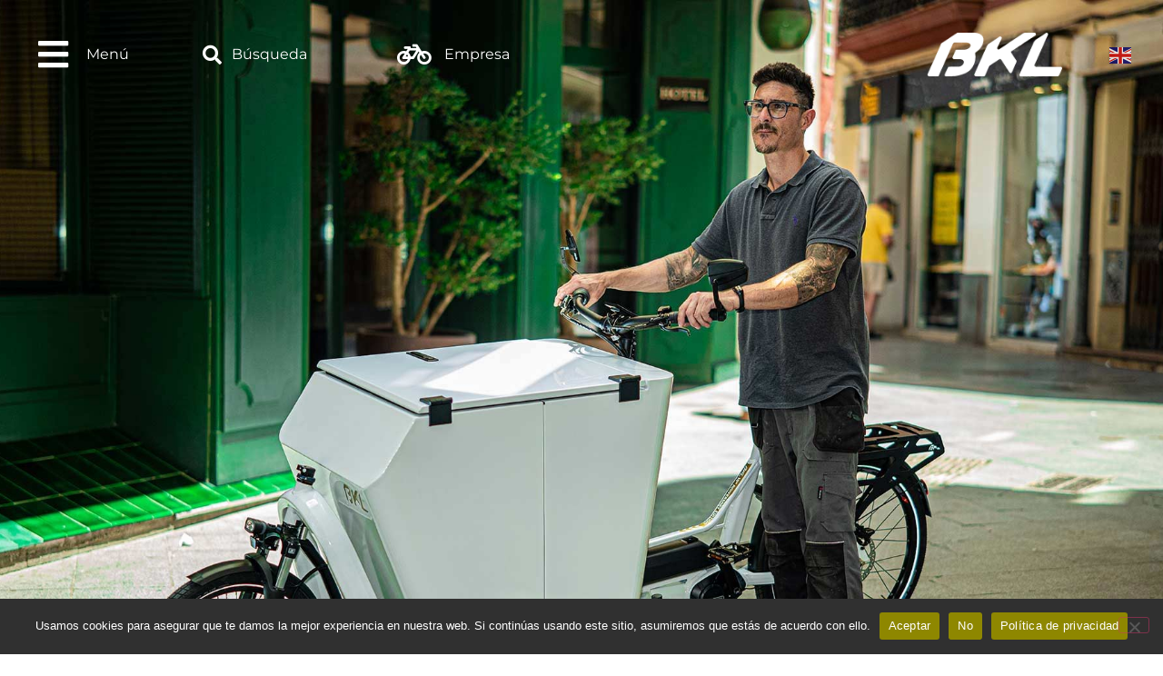

--- FILE ---
content_type: text/html; charset=UTF-8
request_url: https://bkl.eco/
body_size: 18707
content:
<!doctype html>
<html lang="es">
<head>
	<meta charset="UTF-8">
	<meta name="viewport" content="width=device-width, initial-scale=1">
	<link rel="profile" href="https://gmpg.org/xfn/11">
	<meta name='robots' content='index, follow, max-image-preview:large, max-snippet:-1, max-video-preview:-1' />

	<!-- This site is optimized with the Yoast SEO plugin v26.8 - https://yoast.com/product/yoast-seo-wordpress/ -->
	<title>Triciclos y Bicicletas Eléctricas - BKL</title>
	<meta name="description" content="Triciclos y Bicicletas Eléctricas. En BKL ofrecemos una nueva forma de movernos y transportarnos de forma sostenible..." />
	<link rel="canonical" href="https://bkl.eco/" />
	<meta property="og:locale" content="es_ES" />
	<meta property="og:type" content="website" />
	<meta property="og:title" content="Triciclos y Bicicletas Eléctricas - BKL" />
	<meta property="og:description" content="Triciclos y Bicicletas Eléctricas. En BKL ofrecemos una nueva forma de movernos y transportarnos de forma sostenible..." />
	<meta property="og:url" content="https://bkl.eco/" />
	<meta property="og:site_name" content="BKL" />
	<meta property="article:modified_time" content="2024-10-16T07:01:03+00:00" />
	<meta property="og:image" content="https://bkl.eco/wp-content/uploads/2023/07/TWC-KIDS-CABECERA.jpg" />
	<meta property="og:image:width" content="1900" />
	<meta property="og:image:height" content="1266" />
	<meta property="og:image:type" content="image/jpeg" />
	<meta name="twitter:card" content="summary_large_image" />
	<script type="application/ld+json" class="yoast-schema-graph">{"@context":"https://schema.org","@graph":[{"@type":"WebPage","@id":"https://bkl.eco/","url":"https://bkl.eco/","name":"Triciclos y Bicicletas Eléctricas - BKL","isPartOf":{"@id":"https://bkl.eco/#website"},"about":{"@id":"https://bkl.eco/#organization"},"primaryImageOfPage":{"@id":"https://bkl.eco/#primaryimage"},"image":{"@id":"https://bkl.eco/#primaryimage"},"thumbnailUrl":"https://bkl.eco/wp-content/uploads/2023/07/TWC-KIDS-CABECERA.jpg","datePublished":"2023-05-15T11:53:46+00:00","dateModified":"2024-10-16T07:01:03+00:00","description":"Triciclos y Bicicletas Eléctricas. En BKL ofrecemos una nueva forma de movernos y transportarnos de forma sostenible...","breadcrumb":{"@id":"https://bkl.eco/#breadcrumb"},"inLanguage":"es","potentialAction":[{"@type":"ReadAction","target":["https://bkl.eco/"]}]},{"@type":"ImageObject","inLanguage":"es","@id":"https://bkl.eco/#primaryimage","url":"https://bkl.eco/wp-content/uploads/2023/07/TWC-KIDS-CABECERA.jpg","contentUrl":"https://bkl.eco/wp-content/uploads/2023/07/TWC-KIDS-CABECERA.jpg","width":1900,"height":1266,"caption":"BKL - Triciclos y Bicicletas eléctricas"},{"@type":"BreadcrumbList","@id":"https://bkl.eco/#breadcrumb","itemListElement":[{"@type":"ListItem","position":1,"name":"Portada"}]},{"@type":"WebSite","@id":"https://bkl.eco/#website","url":"https://bkl.eco/","name":"BKL","description":"Vehículos eléctricos de carga. Triciclos y Bicicletas eléctricas","publisher":{"@id":"https://bkl.eco/#organization"},"potentialAction":[{"@type":"SearchAction","target":{"@type":"EntryPoint","urlTemplate":"https://bkl.eco/?s={search_term_string}"},"query-input":{"@type":"PropertyValueSpecification","valueRequired":true,"valueName":"search_term_string"}}],"inLanguage":"es"},{"@type":"Organization","@id":"https://bkl.eco/#organization","name":"BKL","url":"https://bkl.eco/","logo":{"@type":"ImageObject","inLanguage":"es","@id":"https://bkl.eco/#/schema/logo/image/","url":"https://bkl.eco/wp-content/uploads/2023/05/cropped-logo-1.png","contentUrl":"https://bkl.eco/wp-content/uploads/2023/05/cropped-logo-1.png","width":175,"height":56,"caption":"BKL"},"image":{"@id":"https://bkl.eco/#/schema/logo/image/"}}]}</script>
	<!-- / Yoast SEO plugin. -->


<link rel='dns-prefetch' href='//www.googletagmanager.com' />
<link rel="alternate" type="application/rss+xml" title="BKL &raquo; Feed" href="https://bkl.eco/feed/" />
<link rel="alternate" type="application/rss+xml" title="BKL &raquo; Feed de los comentarios" href="https://bkl.eco/comments/feed/" />
<link rel="alternate" title="oEmbed (JSON)" type="application/json+oembed" href="https://bkl.eco/wp-json/oembed/1.0/embed?url=https%3A%2F%2Fbkl.eco%2F" />
<link rel="alternate" title="oEmbed (XML)" type="text/xml+oembed" href="https://bkl.eco/wp-json/oembed/1.0/embed?url=https%3A%2F%2Fbkl.eco%2F&#038;format=xml" />
<style id='wp-img-auto-sizes-contain-inline-css'>
img:is([sizes=auto i],[sizes^="auto," i]){contain-intrinsic-size:3000px 1500px}
/*# sourceURL=wp-img-auto-sizes-contain-inline-css */
</style>
<link rel='stylesheet' id='leaflet-css' href='https://bkl.eco/wp-content/plugins/osm-map-elementor/assets/leaflet/leaflet.css?ver=1.3.1' media='all' />
<link rel='stylesheet' id='mapbox-gl-css' href='https://bkl.eco/wp-content/plugins/osm-map-elementor/assets/css/mapbox-gl.css?ver=1.3.1' media='all' />
<link rel='stylesheet' id='leaflet-fa-markers-css' href='https://bkl.eco/wp-content/plugins/osm-map-elementor/assets/leaflet-fa-markers/L.Icon.FontAwesome.css?ver=1.3.1' media='all' />
<link rel='stylesheet' id='osm-map-elementor-css' href='https://bkl.eco/wp-content/plugins/osm-map-elementor/assets/css/osm-map-elementor.css?ver=1.3.1' media='all' />
<link rel='stylesheet' id='premium-addons-css' href='https://bkl.eco/wp-content/plugins/premium-addons-for-elementor/assets/frontend/min-css/premium-addons.min.css?ver=4.11.65' media='all' />
<style id='wp-emoji-styles-inline-css'>

	img.wp-smiley, img.emoji {
		display: inline !important;
		border: none !important;
		box-shadow: none !important;
		height: 1em !important;
		width: 1em !important;
		margin: 0 0.07em !important;
		vertical-align: -0.1em !important;
		background: none !important;
		padding: 0 !important;
	}
/*# sourceURL=wp-emoji-styles-inline-css */
</style>
<style id='global-styles-inline-css'>
:root{--wp--preset--aspect-ratio--square: 1;--wp--preset--aspect-ratio--4-3: 4/3;--wp--preset--aspect-ratio--3-4: 3/4;--wp--preset--aspect-ratio--3-2: 3/2;--wp--preset--aspect-ratio--2-3: 2/3;--wp--preset--aspect-ratio--16-9: 16/9;--wp--preset--aspect-ratio--9-16: 9/16;--wp--preset--color--black: #000000;--wp--preset--color--cyan-bluish-gray: #abb8c3;--wp--preset--color--white: #ffffff;--wp--preset--color--pale-pink: #f78da7;--wp--preset--color--vivid-red: #cf2e2e;--wp--preset--color--luminous-vivid-orange: #ff6900;--wp--preset--color--luminous-vivid-amber: #fcb900;--wp--preset--color--light-green-cyan: #7bdcb5;--wp--preset--color--vivid-green-cyan: #00d084;--wp--preset--color--pale-cyan-blue: #8ed1fc;--wp--preset--color--vivid-cyan-blue: #0693e3;--wp--preset--color--vivid-purple: #9b51e0;--wp--preset--gradient--vivid-cyan-blue-to-vivid-purple: linear-gradient(135deg,rgb(6,147,227) 0%,rgb(155,81,224) 100%);--wp--preset--gradient--light-green-cyan-to-vivid-green-cyan: linear-gradient(135deg,rgb(122,220,180) 0%,rgb(0,208,130) 100%);--wp--preset--gradient--luminous-vivid-amber-to-luminous-vivid-orange: linear-gradient(135deg,rgb(252,185,0) 0%,rgb(255,105,0) 100%);--wp--preset--gradient--luminous-vivid-orange-to-vivid-red: linear-gradient(135deg,rgb(255,105,0) 0%,rgb(207,46,46) 100%);--wp--preset--gradient--very-light-gray-to-cyan-bluish-gray: linear-gradient(135deg,rgb(238,238,238) 0%,rgb(169,184,195) 100%);--wp--preset--gradient--cool-to-warm-spectrum: linear-gradient(135deg,rgb(74,234,220) 0%,rgb(151,120,209) 20%,rgb(207,42,186) 40%,rgb(238,44,130) 60%,rgb(251,105,98) 80%,rgb(254,248,76) 100%);--wp--preset--gradient--blush-light-purple: linear-gradient(135deg,rgb(255,206,236) 0%,rgb(152,150,240) 100%);--wp--preset--gradient--blush-bordeaux: linear-gradient(135deg,rgb(254,205,165) 0%,rgb(254,45,45) 50%,rgb(107,0,62) 100%);--wp--preset--gradient--luminous-dusk: linear-gradient(135deg,rgb(255,203,112) 0%,rgb(199,81,192) 50%,rgb(65,88,208) 100%);--wp--preset--gradient--pale-ocean: linear-gradient(135deg,rgb(255,245,203) 0%,rgb(182,227,212) 50%,rgb(51,167,181) 100%);--wp--preset--gradient--electric-grass: linear-gradient(135deg,rgb(202,248,128) 0%,rgb(113,206,126) 100%);--wp--preset--gradient--midnight: linear-gradient(135deg,rgb(2,3,129) 0%,rgb(40,116,252) 100%);--wp--preset--font-size--small: 13px;--wp--preset--font-size--medium: 20px;--wp--preset--font-size--large: 36px;--wp--preset--font-size--x-large: 42px;--wp--preset--spacing--20: 0.44rem;--wp--preset--spacing--30: 0.67rem;--wp--preset--spacing--40: 1rem;--wp--preset--spacing--50: 1.5rem;--wp--preset--spacing--60: 2.25rem;--wp--preset--spacing--70: 3.38rem;--wp--preset--spacing--80: 5.06rem;--wp--preset--shadow--natural: 6px 6px 9px rgba(0, 0, 0, 0.2);--wp--preset--shadow--deep: 12px 12px 50px rgba(0, 0, 0, 0.4);--wp--preset--shadow--sharp: 6px 6px 0px rgba(0, 0, 0, 0.2);--wp--preset--shadow--outlined: 6px 6px 0px -3px rgb(255, 255, 255), 6px 6px rgb(0, 0, 0);--wp--preset--shadow--crisp: 6px 6px 0px rgb(0, 0, 0);}:root { --wp--style--global--content-size: 800px;--wp--style--global--wide-size: 1200px; }:where(body) { margin: 0; }.wp-site-blocks > .alignleft { float: left; margin-right: 2em; }.wp-site-blocks > .alignright { float: right; margin-left: 2em; }.wp-site-blocks > .aligncenter { justify-content: center; margin-left: auto; margin-right: auto; }:where(.wp-site-blocks) > * { margin-block-start: 24px; margin-block-end: 0; }:where(.wp-site-blocks) > :first-child { margin-block-start: 0; }:where(.wp-site-blocks) > :last-child { margin-block-end: 0; }:root { --wp--style--block-gap: 24px; }:root :where(.is-layout-flow) > :first-child{margin-block-start: 0;}:root :where(.is-layout-flow) > :last-child{margin-block-end: 0;}:root :where(.is-layout-flow) > *{margin-block-start: 24px;margin-block-end: 0;}:root :where(.is-layout-constrained) > :first-child{margin-block-start: 0;}:root :where(.is-layout-constrained) > :last-child{margin-block-end: 0;}:root :where(.is-layout-constrained) > *{margin-block-start: 24px;margin-block-end: 0;}:root :where(.is-layout-flex){gap: 24px;}:root :where(.is-layout-grid){gap: 24px;}.is-layout-flow > .alignleft{float: left;margin-inline-start: 0;margin-inline-end: 2em;}.is-layout-flow > .alignright{float: right;margin-inline-start: 2em;margin-inline-end: 0;}.is-layout-flow > .aligncenter{margin-left: auto !important;margin-right: auto !important;}.is-layout-constrained > .alignleft{float: left;margin-inline-start: 0;margin-inline-end: 2em;}.is-layout-constrained > .alignright{float: right;margin-inline-start: 2em;margin-inline-end: 0;}.is-layout-constrained > .aligncenter{margin-left: auto !important;margin-right: auto !important;}.is-layout-constrained > :where(:not(.alignleft):not(.alignright):not(.alignfull)){max-width: var(--wp--style--global--content-size);margin-left: auto !important;margin-right: auto !important;}.is-layout-constrained > .alignwide{max-width: var(--wp--style--global--wide-size);}body .is-layout-flex{display: flex;}.is-layout-flex{flex-wrap: wrap;align-items: center;}.is-layout-flex > :is(*, div){margin: 0;}body .is-layout-grid{display: grid;}.is-layout-grid > :is(*, div){margin: 0;}body{padding-top: 0px;padding-right: 0px;padding-bottom: 0px;padding-left: 0px;}a:where(:not(.wp-element-button)){text-decoration: underline;}:root :where(.wp-element-button, .wp-block-button__link){background-color: #32373c;border-width: 0;color: #fff;font-family: inherit;font-size: inherit;font-style: inherit;font-weight: inherit;letter-spacing: inherit;line-height: inherit;padding-top: calc(0.667em + 2px);padding-right: calc(1.333em + 2px);padding-bottom: calc(0.667em + 2px);padding-left: calc(1.333em + 2px);text-decoration: none;text-transform: inherit;}.has-black-color{color: var(--wp--preset--color--black) !important;}.has-cyan-bluish-gray-color{color: var(--wp--preset--color--cyan-bluish-gray) !important;}.has-white-color{color: var(--wp--preset--color--white) !important;}.has-pale-pink-color{color: var(--wp--preset--color--pale-pink) !important;}.has-vivid-red-color{color: var(--wp--preset--color--vivid-red) !important;}.has-luminous-vivid-orange-color{color: var(--wp--preset--color--luminous-vivid-orange) !important;}.has-luminous-vivid-amber-color{color: var(--wp--preset--color--luminous-vivid-amber) !important;}.has-light-green-cyan-color{color: var(--wp--preset--color--light-green-cyan) !important;}.has-vivid-green-cyan-color{color: var(--wp--preset--color--vivid-green-cyan) !important;}.has-pale-cyan-blue-color{color: var(--wp--preset--color--pale-cyan-blue) !important;}.has-vivid-cyan-blue-color{color: var(--wp--preset--color--vivid-cyan-blue) !important;}.has-vivid-purple-color{color: var(--wp--preset--color--vivid-purple) !important;}.has-black-background-color{background-color: var(--wp--preset--color--black) !important;}.has-cyan-bluish-gray-background-color{background-color: var(--wp--preset--color--cyan-bluish-gray) !important;}.has-white-background-color{background-color: var(--wp--preset--color--white) !important;}.has-pale-pink-background-color{background-color: var(--wp--preset--color--pale-pink) !important;}.has-vivid-red-background-color{background-color: var(--wp--preset--color--vivid-red) !important;}.has-luminous-vivid-orange-background-color{background-color: var(--wp--preset--color--luminous-vivid-orange) !important;}.has-luminous-vivid-amber-background-color{background-color: var(--wp--preset--color--luminous-vivid-amber) !important;}.has-light-green-cyan-background-color{background-color: var(--wp--preset--color--light-green-cyan) !important;}.has-vivid-green-cyan-background-color{background-color: var(--wp--preset--color--vivid-green-cyan) !important;}.has-pale-cyan-blue-background-color{background-color: var(--wp--preset--color--pale-cyan-blue) !important;}.has-vivid-cyan-blue-background-color{background-color: var(--wp--preset--color--vivid-cyan-blue) !important;}.has-vivid-purple-background-color{background-color: var(--wp--preset--color--vivid-purple) !important;}.has-black-border-color{border-color: var(--wp--preset--color--black) !important;}.has-cyan-bluish-gray-border-color{border-color: var(--wp--preset--color--cyan-bluish-gray) !important;}.has-white-border-color{border-color: var(--wp--preset--color--white) !important;}.has-pale-pink-border-color{border-color: var(--wp--preset--color--pale-pink) !important;}.has-vivid-red-border-color{border-color: var(--wp--preset--color--vivid-red) !important;}.has-luminous-vivid-orange-border-color{border-color: var(--wp--preset--color--luminous-vivid-orange) !important;}.has-luminous-vivid-amber-border-color{border-color: var(--wp--preset--color--luminous-vivid-amber) !important;}.has-light-green-cyan-border-color{border-color: var(--wp--preset--color--light-green-cyan) !important;}.has-vivid-green-cyan-border-color{border-color: var(--wp--preset--color--vivid-green-cyan) !important;}.has-pale-cyan-blue-border-color{border-color: var(--wp--preset--color--pale-cyan-blue) !important;}.has-vivid-cyan-blue-border-color{border-color: var(--wp--preset--color--vivid-cyan-blue) !important;}.has-vivid-purple-border-color{border-color: var(--wp--preset--color--vivid-purple) !important;}.has-vivid-cyan-blue-to-vivid-purple-gradient-background{background: var(--wp--preset--gradient--vivid-cyan-blue-to-vivid-purple) !important;}.has-light-green-cyan-to-vivid-green-cyan-gradient-background{background: var(--wp--preset--gradient--light-green-cyan-to-vivid-green-cyan) !important;}.has-luminous-vivid-amber-to-luminous-vivid-orange-gradient-background{background: var(--wp--preset--gradient--luminous-vivid-amber-to-luminous-vivid-orange) !important;}.has-luminous-vivid-orange-to-vivid-red-gradient-background{background: var(--wp--preset--gradient--luminous-vivid-orange-to-vivid-red) !important;}.has-very-light-gray-to-cyan-bluish-gray-gradient-background{background: var(--wp--preset--gradient--very-light-gray-to-cyan-bluish-gray) !important;}.has-cool-to-warm-spectrum-gradient-background{background: var(--wp--preset--gradient--cool-to-warm-spectrum) !important;}.has-blush-light-purple-gradient-background{background: var(--wp--preset--gradient--blush-light-purple) !important;}.has-blush-bordeaux-gradient-background{background: var(--wp--preset--gradient--blush-bordeaux) !important;}.has-luminous-dusk-gradient-background{background: var(--wp--preset--gradient--luminous-dusk) !important;}.has-pale-ocean-gradient-background{background: var(--wp--preset--gradient--pale-ocean) !important;}.has-electric-grass-gradient-background{background: var(--wp--preset--gradient--electric-grass) !important;}.has-midnight-gradient-background{background: var(--wp--preset--gradient--midnight) !important;}.has-small-font-size{font-size: var(--wp--preset--font-size--small) !important;}.has-medium-font-size{font-size: var(--wp--preset--font-size--medium) !important;}.has-large-font-size{font-size: var(--wp--preset--font-size--large) !important;}.has-x-large-font-size{font-size: var(--wp--preset--font-size--x-large) !important;}
:root :where(.wp-block-pullquote){font-size: 1.5em;line-height: 1.6;}
/*# sourceURL=global-styles-inline-css */
</style>
<link rel='stylesheet' id='cookie-notice-front-css' href='https://bkl.eco/wp-content/plugins/cookie-notice/css/front.min.css?ver=2.5.11' media='all' />
<link rel='stylesheet' id='hello-elementor-css' href='https://bkl.eco/wp-content/themes/hello-elementor/style.min.css?ver=3.4.3' media='all' />
<link rel='stylesheet' id='hello-elementor-theme-style-css' href='https://bkl.eco/wp-content/themes/hello-elementor/theme.min.css?ver=3.4.3' media='all' />
<link rel='stylesheet' id='hello-elementor-header-footer-css' href='https://bkl.eco/wp-content/themes/hello-elementor/header-footer.min.css?ver=3.4.3' media='all' />
<link rel='stylesheet' id='elementor-frontend-css' href='https://bkl.eco/wp-content/plugins/elementor/assets/css/frontend.min.css?ver=3.34.3' media='all' />
<link rel='stylesheet' id='elementor-post-5-css' href='https://bkl.eco/wp-content/uploads/elementor/css/post-5.css?ver=1769569785' media='all' />
<link rel='stylesheet' id='widget-icon-list-css' href='https://bkl.eco/wp-content/plugins/elementor/assets/css/widget-icon-list.min.css?ver=3.34.3' media='all' />
<link rel='stylesheet' id='e-animation-pop-css' href='https://bkl.eco/wp-content/plugins/elementor/assets/lib/animations/styles/e-animation-pop.min.css?ver=3.34.3' media='all' />
<link rel='stylesheet' id='widget-image-css' href='https://bkl.eco/wp-content/plugins/elementor/assets/css/widget-image.min.css?ver=3.34.3' media='all' />
<link rel='stylesheet' id='e-sticky-css' href='https://bkl.eco/wp-content/plugins/elementor-pro/assets/css/modules/sticky.min.css?ver=3.34.3' media='all' />
<link rel='stylesheet' id='widget-nav-menu-css' href='https://bkl.eco/wp-content/plugins/elementor-pro/assets/css/widget-nav-menu.min.css?ver=3.34.3' media='all' />
<link rel='stylesheet' id='widget-social-icons-css' href='https://bkl.eco/wp-content/plugins/elementor/assets/css/widget-social-icons.min.css?ver=3.34.3' media='all' />
<link rel='stylesheet' id='e-apple-webkit-css' href='https://bkl.eco/wp-content/plugins/elementor/assets/css/conditionals/apple-webkit.min.css?ver=3.34.3' media='all' />
<link rel='stylesheet' id='elementor-icons-css' href='https://bkl.eco/wp-content/plugins/elementor/assets/lib/eicons/css/elementor-icons.min.css?ver=5.46.0' media='all' />
<link rel='stylesheet' id='swiper-css' href='https://bkl.eco/wp-content/plugins/elementor/assets/lib/swiper/v8/css/swiper.min.css?ver=8.4.5' media='all' />
<link rel='stylesheet' id='e-swiper-css' href='https://bkl.eco/wp-content/plugins/elementor/assets/css/conditionals/e-swiper.min.css?ver=3.34.3' media='all' />
<link rel='stylesheet' id='widget-slides-css' href='https://bkl.eco/wp-content/plugins/elementor-pro/assets/css/widget-slides.min.css?ver=3.34.3' media='all' />
<link rel='stylesheet' id='widget-heading-css' href='https://bkl.eco/wp-content/plugins/elementor/assets/css/widget-heading.min.css?ver=3.34.3' media='all' />
<link rel='stylesheet' id='widget-spacer-css' href='https://bkl.eco/wp-content/plugins/elementor/assets/css/widget-spacer.min.css?ver=3.34.3' media='all' />
<link rel='stylesheet' id='elementor-post-6-css' href='https://bkl.eco/wp-content/uploads/elementor/css/post-6.css?ver=1769569786' media='all' />
<link rel='stylesheet' id='elementor-post-30-css' href='https://bkl.eco/wp-content/uploads/elementor/css/post-30.css?ver=1769569786' media='all' />
<link rel='stylesheet' id='elementor-post-42-css' href='https://bkl.eco/wp-content/uploads/elementor/css/post-42.css?ver=1769569786' media='all' />
<link rel='stylesheet' id='eael-general-css' href='https://bkl.eco/wp-content/plugins/essential-addons-for-elementor-lite/assets/front-end/css/view/general.min.css?ver=6.5.9' media='all' />
<link rel='stylesheet' id='elementor-gf-local-montserrat-css' href='https://bkl.eco/wp-content/uploads/elementor/google-fonts/css/montserrat.css?ver=1742224558' media='all' />
<link rel='stylesheet' id='elementor-gf-local-robotoslab-css' href='https://bkl.eco/wp-content/uploads/elementor/google-fonts/css/robotoslab.css?ver=1742224561' media='all' />
<link rel='stylesheet' id='elementor-gf-local-roboto-css' href='https://bkl.eco/wp-content/uploads/elementor/google-fonts/css/roboto.css?ver=1742224569' media='all' />
<link rel='stylesheet' id='elementor-icons-shared-0-css' href='https://bkl.eco/wp-content/plugins/elementor/assets/lib/font-awesome/css/fontawesome.min.css?ver=5.15.3' media='all' />
<link rel='stylesheet' id='elementor-icons-fa-solid-css' href='https://bkl.eco/wp-content/plugins/elementor/assets/lib/font-awesome/css/solid.min.css?ver=5.15.3' media='all' />
<link rel='stylesheet' id='elementor-icons-fa-brands-css' href='https://bkl.eco/wp-content/plugins/elementor/assets/lib/font-awesome/css/brands.min.css?ver=5.15.3' media='all' />
<script src="https://bkl.eco/wp-includes/js/jquery/jquery.min.js?ver=3.7.1" id="jquery-core-js"></script>
<script src="https://bkl.eco/wp-includes/js/jquery/jquery-migrate.min.js?ver=3.4.1" id="jquery-migrate-js"></script>

<!-- Fragmento de código de la etiqueta de Google (gtag.js) añadida por Site Kit -->
<!-- Fragmento de código de Google Analytics añadido por Site Kit -->
<script src="https://www.googletagmanager.com/gtag/js?id=GT-NCH3HWB7" id="google_gtagjs-js" async></script>
<script id="google_gtagjs-js-after">
window.dataLayer = window.dataLayer || [];function gtag(){dataLayer.push(arguments);}
gtag("set","linker",{"domains":["bkl.eco"]});
gtag("js", new Date());
gtag("set", "developer_id.dZTNiMT", true);
gtag("config", "GT-NCH3HWB7");
 window._googlesitekit = window._googlesitekit || {}; window._googlesitekit.throttledEvents = []; window._googlesitekit.gtagEvent = (name, data) => { var key = JSON.stringify( { name, data } ); if ( !! window._googlesitekit.throttledEvents[ key ] ) { return; } window._googlesitekit.throttledEvents[ key ] = true; setTimeout( () => { delete window._googlesitekit.throttledEvents[ key ]; }, 5 ); gtag( "event", name, { ...data, event_source: "site-kit" } ); }; 
//# sourceURL=google_gtagjs-js-after
</script>
<link rel="https://api.w.org/" href="https://bkl.eco/wp-json/" /><link rel="alternate" title="JSON" type="application/json" href="https://bkl.eco/wp-json/wp/v2/pages/6" /><link rel="EditURI" type="application/rsd+xml" title="RSD" href="https://bkl.eco/xmlrpc.php?rsd" />
<link rel='shortlink' href='https://bkl.eco/' />
<meta name="generator" content="Site Kit by Google 1.164.0" /><meta name="generator" content="Elementor 3.34.3; features: additional_custom_breakpoints; settings: css_print_method-external, google_font-enabled, font_display-swap">
<!-- Google tag (gtag.js) --> <script async src="https://www.googletagmanager.com/gtag/js?id=AW-16752057420"> </script> <script> window.dataLayer = window.dataLayer || []; function gtag(){dataLayer.push(arguments);} gtag('js', new Date()); gtag('config', 'AW-16752057420'); </script>
			<style>
				.e-con.e-parent:nth-of-type(n+4):not(.e-lazyloaded):not(.e-no-lazyload),
				.e-con.e-parent:nth-of-type(n+4):not(.e-lazyloaded):not(.e-no-lazyload) * {
					background-image: none !important;
				}
				@media screen and (max-height: 1024px) {
					.e-con.e-parent:nth-of-type(n+3):not(.e-lazyloaded):not(.e-no-lazyload),
					.e-con.e-parent:nth-of-type(n+3):not(.e-lazyloaded):not(.e-no-lazyload) * {
						background-image: none !important;
					}
				}
				@media screen and (max-height: 640px) {
					.e-con.e-parent:nth-of-type(n+2):not(.e-lazyloaded):not(.e-no-lazyload),
					.e-con.e-parent:nth-of-type(n+2):not(.e-lazyloaded):not(.e-no-lazyload) * {
						background-image: none !important;
					}
				}
			</style>
			<link rel="icon" href="https://bkl.eco/wp-content/uploads/2023/06/cropped-favicon-bkl-1-32x32.png" sizes="32x32" />
<link rel="icon" href="https://bkl.eco/wp-content/uploads/2023/06/cropped-favicon-bkl-1-192x192.png" sizes="192x192" />
<link rel="apple-touch-icon" href="https://bkl.eco/wp-content/uploads/2023/06/cropped-favicon-bkl-1-180x180.png" />
<meta name="msapplication-TileImage" content="https://bkl.eco/wp-content/uploads/2023/06/cropped-favicon-bkl-1-270x270.png" />
		<style id="wp-custom-css">
			/* Quitar puntos en enlaces */
a:focus {
    outline: none !important;
}


/* menu movil */

.elementor-588 .elementor-element.elementor-element-8e2eb10 .elementor-nav-menu--dropdown .elementor-item, .elementor-588 .elementor-element.elementor-element-8e2eb10 .elementor-nav-menu--dropdown .elementor-sub-item {
    font-family: "Montserrat", Sans-serif;
    font-weight: 300;
    font-size: 17px;
    padding: 12px;
}


@media (max-width: 767px)
.elementor-column {
    width: 100%;
    background-color: #000;
    paddin-bottom: 0px;
    padding-bottom: 5px;
}

/* Fin menu movil */
 
/* Corrección de overflow en escritorio */
@media (min-width: 767px){
	
	#elementor-popup-modal-588 .dialog-lightbox-message {
		overflow: visible;		
	}	
}

/* Color título Búsquedas */
.post .entry-title a {
    text-decoration: none;
    color: #a0912c;
}

/* margen banderas idiomas */
a.glink img {
    vertical-align: middle;
    display: inline;
    border: 0;
    padding: 0;
    margin: 0;
    opacity: 0.8;
    margin-right: 5px !important;
}
		</style>
		</head>
<body class="home wp-singular page-template page-template-elementor_header_footer page page-id-6 wp-custom-logo wp-embed-responsive wp-theme-hello-elementor cookies-not-set hello-elementor-default elementor-default elementor-template-full-width elementor-kit-5 elementor-page elementor-page-6">


<a class="skip-link screen-reader-text" href="#content">Ir al contenido</a>

		<header data-elementor-type="header" data-elementor-id="30" class="elementor elementor-30 elementor-location-header" data-elementor-post-type="elementor_library">
					<header class="elementor-section elementor-top-section elementor-element elementor-element-422a1ed0 elementor-section-height-min-height elementor-section-full_width elementor-section-content-middle elementor-section-height-default elementor-section-items-middle" data-id="422a1ed0" data-element_type="section" data-settings="{&quot;sticky&quot;:&quot;top&quot;,&quot;sticky_effects_offset&quot;:120,&quot;sticky_on&quot;:[&quot;desktop&quot;,&quot;tablet&quot;,&quot;mobile&quot;],&quot;sticky_offset&quot;:0,&quot;sticky_anchor_link_offset&quot;:0}">
							<div class="elementor-background-overlay"></div>
							<div class="elementor-container elementor-column-gap-default">
					<div class="elementor-column elementor-col-16 elementor-top-column elementor-element elementor-element-2070061" data-id="2070061" data-element_type="column">
			<div class="elementor-widget-wrap elementor-element-populated">
						<div class="elementor-element elementor-element-55e2fb0 elementor-widget__width-auto elementor-icon-list--layout-traditional elementor-list-item-link-full_width elementor-widget elementor-widget-icon-list" data-id="55e2fb0" data-element_type="widget" data-widget_type="icon-list.default">
				<div class="elementor-widget-container">
							<ul class="elementor-icon-list-items">
							<li class="elementor-icon-list-item">
											<a href="#elementor-action%3Aaction%3Dpopup%3Aopen%26settings%3DeyJpZCI6IjU4OCIsInRvZ2dsZSI6ZmFsc2V9">

												<span class="elementor-icon-list-icon">
							<i aria-hidden="true" class="fas fa-bars"></i>						</span>
										<span class="elementor-icon-list-text">Menú</span>
											</a>
									</li>
						</ul>
						</div>
				</div>
					</div>
		</div>
				<div class="elementor-column elementor-col-16 elementor-top-column elementor-element elementor-element-c1f0e86 elementor-hidden-tablet elementor-hidden-mobile" data-id="c1f0e86" data-element_type="column">
			<div class="elementor-widget-wrap elementor-element-populated">
						<div class="elementor-element elementor-element-2a1f3ea elementor-widget__width-auto elementor-icon-list--layout-traditional elementor-list-item-link-full_width elementor-widget elementor-widget-icon-list" data-id="2a1f3ea" data-element_type="widget" data-widget_type="icon-list.default">
				<div class="elementor-widget-container">
							<ul class="elementor-icon-list-items">
							<li class="elementor-icon-list-item">
											<a href="#elementor-action%3Aaction%3Dpopup%3Aopen%26settings%3DeyJpZCI6IjE3MjQiLCJ0b2dnbGUiOmZhbHNlfQ%3D%3D">

												<span class="elementor-icon-list-icon">
							<i aria-hidden="true" class="fas fa-search"></i>						</span>
										<span class="elementor-icon-list-text">Búsqueda</span>
											</a>
									</li>
						</ul>
						</div>
				</div>
					</div>
		</div>
				<div class="elementor-column elementor-col-16 elementor-top-column elementor-element elementor-element-131bfa7 elementor-hidden-tablet elementor-hidden-mobile" data-id="131bfa7" data-element_type="column">
			<div class="elementor-widget-wrap elementor-element-populated">
						<div class="elementor-element elementor-element-d1ea200 elementor-widget__width-auto elementor-icon-list--layout-traditional elementor-list-item-link-full_width elementor-widget elementor-widget-icon-list" data-id="d1ea200" data-element_type="widget" data-widget_type="icon-list.default">
				<div class="elementor-widget-container">
							<ul class="elementor-icon-list-items">
							<li class="elementor-icon-list-item">
											<a href="https://bkl.eco/empresa/">

												<span class="elementor-icon-list-icon">
							<i aria-hidden="true" class="fas fa-bicycle"></i>						</span>
										<span class="elementor-icon-list-text">Empresa</span>
											</a>
									</li>
						</ul>
						</div>
				</div>
					</div>
		</div>
				<div class="elementor-column elementor-col-16 elementor-top-column elementor-element elementor-element-729dbb4 elementor-hidden-mobile" data-id="729dbb4" data-element_type="column">
			<div class="elementor-widget-wrap">
							</div>
		</div>
				<div class="elementor-column elementor-col-16 elementor-top-column elementor-element elementor-element-11703f1" data-id="11703f1" data-element_type="column">
			<div class="elementor-widget-wrap elementor-element-populated">
						<div class="elementor-element elementor-element-a45ad30 elementor-widget-tablet__width-initial elementor-widget elementor-widget-theme-site-logo elementor-widget-image" data-id="a45ad30" data-element_type="widget" data-widget_type="theme-site-logo.default">
				<div class="elementor-widget-container">
											<a href="https://bkl.eco">
			<img width="175" height="56" src="https://bkl.eco/wp-content/uploads/2023/05/cropped-logo-1.png" class="elementor-animation-pop attachment-full size-full wp-image-5749" alt="" />				</a>
											</div>
				</div>
					</div>
		</div>
				<div class="elementor-column elementor-col-16 elementor-top-column elementor-element elementor-element-f5e0bad" data-id="f5e0bad" data-element_type="column">
			<div class="elementor-widget-wrap elementor-element-populated">
						<div class="elementor-element elementor-element-1dd1343 elementor-widget__width-initial elementor-widget elementor-widget-shortcode" data-id="1dd1343" data-element_type="widget" data-widget_type="shortcode.default">
				<div class="elementor-widget-container">
							<div class="elementor-shortcode"><div class="gtranslate_wrapper" id="gt-wrapper-35978863"></div></div>
						</div>
				</div>
					</div>
		</div>
					</div>
		</header>
				</header>
				<div data-elementor-type="wp-post" data-elementor-id="6" class="elementor elementor-6" data-elementor-post-type="page">
						<section class="elementor-section elementor-top-section elementor-element elementor-element-bed6874 elementor-section-full_width elementor-section-height-default elementor-section-height-default" data-id="bed6874" data-element_type="section">
							<div class="elementor-background-overlay"></div>
							<div class="elementor-container elementor-column-gap-default">
					<div class="elementor-column elementor-col-100 elementor-top-column elementor-element elementor-element-1d8c400" data-id="1d8c400" data-element_type="column">
			<div class="elementor-widget-wrap elementor-element-populated">
						<div class="elementor-element elementor-element-a142f87 elementor-widget__width-inherit elementor--h-position-center elementor--v-position-middle elementor-widget elementor-widget-slides" data-id="a142f87" data-element_type="widget" data-settings="{&quot;navigation&quot;:&quot;none&quot;,&quot;autoplay_speed&quot;:5500,&quot;autoplay&quot;:&quot;yes&quot;,&quot;infinite&quot;:&quot;yes&quot;,&quot;transition&quot;:&quot;slide&quot;,&quot;transition_speed&quot;:500}" data-widget_type="slides.default">
				<div class="elementor-widget-container">
									<div class="elementor-swiper">
					<div class="elementor-slides-wrapper elementor-main-swiper swiper" role="region" aria-roledescription="carousel" aria-label="Diapositivas" dir="ltr" data-animation="">
				<div class="swiper-wrapper elementor-slides">
										<div class="elementor-repeater-item-2500bfe swiper-slide" role="group" aria-roledescription="slide"><div class="swiper-slide-bg" role="img" aria-label="cabecera_contactar_bkl_2"></div><div class="swiper-slide-inner" ><div class="swiper-slide-contents"></div></div></div><div class="elementor-repeater-item-dd47f56 swiper-slide" role="group" aria-roledescription="slide"><div class="swiper-slide-bg" role="img" aria-label="BKL-vehiculos-electricos_slide"></div><div class="swiper-slide-inner" ><div class="swiper-slide-contents"></div></div></div><div class="elementor-repeater-item-45e935c swiper-slide" role="group" aria-roledescription="slide"><div class="swiper-slide-bg" role="img" aria-label="Triciclo eléctrico Limpieza Cube"></div><div class="swiper-slide-inner" ><div class="swiper-slide-contents"></div></div></div><div class="elementor-repeater-item-8ea0fbc swiper-slide" role="group" aria-roledescription="slide"><div class="swiper-slide-bg" role="img" aria-label="LT CARGO CABECERA"></div><div class="swiper-slide-inner" ><div class="swiper-slide-contents"></div></div></div><div class="elementor-repeater-item-67f4e37 swiper-slide" role="group" aria-roledescription="slide"><div class="swiper-slide-bg" role="img" aria-label="SURF PRO CABECERA"></div><div class="swiper-slide-inner" ><div class="swiper-slide-contents"></div></div></div>				</div>
																					</div>
				</div>
								</div>
				</div>
					</div>
		</div>
					</div>
		</section>
				<section class="elementor-section elementor-top-section elementor-element elementor-element-60f8476 elementor-section-boxed elementor-section-height-default elementor-section-height-default" data-id="60f8476" data-element_type="section">
						<div class="elementor-container elementor-column-gap-default">
					<div class="elementor-column elementor-col-100 elementor-top-column elementor-element elementor-element-d937f27" data-id="d937f27" data-element_type="column">
			<div class="elementor-widget-wrap elementor-element-populated">
						<div class="elementor-element elementor-element-ca8fe84 elementor-widget elementor-widget-heading" data-id="ca8fe84" data-element_type="widget" data-widget_type="heading.default">
				<div class="elementor-widget-container">
					<h1 class="elementor-heading-title elementor-size-default">Triciclos y Bicicletas eléctricas</h1>				</div>
				</div>
				<div class="elementor-element elementor-element-1f44bb9 elementor-widget elementor-widget-heading" data-id="1f44bb9" data-element_type="widget" data-widget_type="heading.default">
				<div class="elementor-widget-container">
					<h2 class="elementor-heading-title elementor-size-default">Vehículos eléctricos respetuosos con el medio ambiente</h2>				</div>
				</div>
				<div class="elementor-element elementor-element-5fce441 elementor-widget elementor-widget-text-editor" data-id="5fce441" data-element_type="widget" data-widget_type="text-editor.default">
				<div class="elementor-widget-container">
									<p>Diseñamos y fabricamos cada uno de nuestros vehículos pensando en ti y en tus necesidades de transporte. Nuestro objetivo es hacer las cosas más limpias, más silenciosas y más eficientes.</p>								</div>
				</div>
					</div>
		</div>
					</div>
		</section>
				<section class="elementor-section elementor-top-section elementor-element elementor-element-6173cae elementor-section-boxed elementor-section-height-default elementor-section-height-default" data-id="6173cae" data-element_type="section">
						<div class="elementor-container elementor-column-gap-extended">
					<div class="elementor-column elementor-col-50 elementor-top-column elementor-element elementor-element-5e98036" data-id="5e98036" data-element_type="column" data-settings="{&quot;background_background&quot;:&quot;classic&quot;}">
			<div class="elementor-widget-wrap elementor-element-populated">
						<div class="elementor-element elementor-element-0df0c6f elementor-widget elementor-widget-spacer" data-id="0df0c6f" data-element_type="widget" data-widget_type="spacer.default">
				<div class="elementor-widget-container">
							<div class="elementor-spacer">
			<div class="elementor-spacer-inner"></div>
		</div>
						</div>
				</div>
				<div class="elementor-element elementor-element-5aa3b8b elementor-widget elementor-widget-button" data-id="5aa3b8b" data-element_type="widget" data-widget_type="button.default">
				<div class="elementor-widget-container">
									<div class="elementor-button-wrapper">
					<a class="elementor-button elementor-button-link elementor-size-sm" href="/bkl/bkl-cargo/">
						<span class="elementor-button-content-wrapper">
									<span class="elementor-button-text">BKL CARGO &gt;</span>
					</span>
					</a>
				</div>
								</div>
				</div>
					</div>
		</div>
				<div class="elementor-column elementor-col-50 elementor-top-column elementor-element elementor-element-9d7b221" data-id="9d7b221" data-element_type="column" data-settings="{&quot;background_background&quot;:&quot;classic&quot;}">
			<div class="elementor-widget-wrap elementor-element-populated">
						<div class="elementor-element elementor-element-3a364eb elementor-widget elementor-widget-spacer" data-id="3a364eb" data-element_type="widget" data-widget_type="spacer.default">
				<div class="elementor-widget-container">
							<div class="elementor-spacer">
			<div class="elementor-spacer-inner"></div>
		</div>
						</div>
				</div>
				<div class="elementor-element elementor-element-892200e elementor-widget elementor-widget-button" data-id="892200e" data-element_type="widget" data-widget_type="button.default">
				<div class="elementor-widget-container">
									<div class="elementor-button-wrapper">
					<a class="elementor-button elementor-button-link elementor-size-sm" href="https://bkl.eco/cleaning-and-services/">
						<span class="elementor-button-content-wrapper">
									<span class="elementor-button-text">BKL CLEANING AND SERVICES &gt;</span>
					</span>
					</a>
				</div>
								</div>
				</div>
					</div>
		</div>
					</div>
		</section>
				<section class="elementor-section elementor-top-section elementor-element elementor-element-f99d12d elementor-section-boxed elementor-section-height-default elementor-section-height-default" data-id="f99d12d" data-element_type="section">
						<div class="elementor-container elementor-column-gap-extended">
					<div class="elementor-column elementor-col-50 elementor-top-column elementor-element elementor-element-27b9e2f" data-id="27b9e2f" data-element_type="column" data-settings="{&quot;background_background&quot;:&quot;classic&quot;}">
			<div class="elementor-widget-wrap elementor-element-populated">
						<div class="elementor-element elementor-element-7050aa8 elementor-widget elementor-widget-spacer" data-id="7050aa8" data-element_type="widget" data-widget_type="spacer.default">
				<div class="elementor-widget-container">
							<div class="elementor-spacer">
			<div class="elementor-spacer-inner"></div>
		</div>
						</div>
				</div>
				<div class="elementor-element elementor-element-9a648cb elementor-widget elementor-widget-button" data-id="9a648cb" data-element_type="widget" data-widget_type="button.default">
				<div class="elementor-widget-container">
									<div class="elementor-button-wrapper">
					<a class="elementor-button elementor-button-link elementor-size-sm" href="/bkl/personal-family/">
						<span class="elementor-button-content-wrapper">
									<span class="elementor-button-text">BKL FAMILY AND PERSONAL &gt;</span>
					</span>
					</a>
				</div>
								</div>
				</div>
					</div>
		</div>
				<div class="elementor-column elementor-col-50 elementor-top-column elementor-element elementor-element-2ccdd82" data-id="2ccdd82" data-element_type="column" data-settings="{&quot;background_background&quot;:&quot;classic&quot;}">
			<div class="elementor-widget-wrap elementor-element-populated">
						<div class="elementor-element elementor-element-d768922 elementor-widget elementor-widget-spacer" data-id="d768922" data-element_type="widget" data-widget_type="spacer.default">
				<div class="elementor-widget-container">
							<div class="elementor-spacer">
			<div class="elementor-spacer-inner"></div>
		</div>
						</div>
				</div>
				<div class="elementor-element elementor-element-d0052bc elementor-widget elementor-widget-button" data-id="d0052bc" data-element_type="widget" data-widget_type="button.default">
				<div class="elementor-widget-container">
									<div class="elementor-button-wrapper">
					<a class="elementor-button elementor-button-link elementor-size-sm" href="https://bkl.eco/todos/">
						<span class="elementor-button-content-wrapper">
									<span class="elementor-button-text">GAMA COMPLETA &gt;</span>
					</span>
					</a>
				</div>
								</div>
				</div>
					</div>
		</div>
					</div>
		</section>
				</div>
				<footer data-elementor-type="footer" data-elementor-id="42" class="elementor elementor-42 elementor-location-footer" data-elementor-post-type="elementor_library">
					<section class="elementor-section elementor-top-section elementor-element elementor-element-7acd359 elementor-section-full_width elementor-section-height-default elementor-section-height-default" data-id="7acd359" data-element_type="section" data-settings="{&quot;background_background&quot;:&quot;classic&quot;}">
						<div class="elementor-container elementor-column-gap-default">
					<div class="elementor-column elementor-col-20 elementor-top-column elementor-element elementor-element-31875ce" data-id="31875ce" data-element_type="column">
			<div class="elementor-widget-wrap elementor-element-populated">
						<div class="elementor-element elementor-element-eb9f9b5 elementor-widget elementor-widget-image" data-id="eb9f9b5" data-element_type="widget" data-widget_type="image.default">
				<div class="elementor-widget-container">
															<img width="192" height="62" src="https://bkl.eco/wp-content/uploads/2023/05/logo-pie.png" class="attachment-full size-full wp-image-14" alt="" />															</div>
				</div>
					</div>
		</div>
				<div class="elementor-column elementor-col-20 elementor-top-column elementor-element elementor-element-08f08ac" data-id="08f08ac" data-element_type="column">
			<div class="elementor-widget-wrap elementor-element-populated">
						<div class="elementor-element elementor-element-7fb37df elementor-nav-menu--dropdown-none elementor-widget elementor-widget-nav-menu" data-id="7fb37df" data-element_type="widget" data-settings="{&quot;layout&quot;:&quot;vertical&quot;,&quot;submenu_icon&quot;:{&quot;value&quot;:&quot;&lt;i class=\&quot;fas fa-caret-down\&quot; aria-hidden=\&quot;true\&quot;&gt;&lt;\/i&gt;&quot;,&quot;library&quot;:&quot;fa-solid&quot;}}" data-widget_type="nav-menu.default">
				<div class="elementor-widget-container">
								<nav aria-label="Menú" class="elementor-nav-menu--main elementor-nav-menu__container elementor-nav-menu--layout-vertical e--pointer-none">
				<ul id="menu-1-7fb37df" class="elementor-nav-menu sm-vertical"><li class="menu-item menu-item-type-post_type menu-item-object-page menu-item-3185"><a href="https://bkl.eco/politica-de-privacidad/" class="elementor-item">Política de Privacidad</a></li>
<li class="menu-item menu-item-type-post_type menu-item-object-page menu-item-2354"><a href="https://bkl.eco/aviso-legal/" class="elementor-item">Aviso Legal</a></li>
<li class="menu-item menu-item-type-post_type menu-item-object-page menu-item-3124"><a href="https://bkl.eco/politica-de-cookies/" class="elementor-item">Política de cookies</a></li>
</ul>			</nav>
						<nav class="elementor-nav-menu--dropdown elementor-nav-menu__container" aria-hidden="true">
				<ul id="menu-2-7fb37df" class="elementor-nav-menu sm-vertical"><li class="menu-item menu-item-type-post_type menu-item-object-page menu-item-3185"><a href="https://bkl.eco/politica-de-privacidad/" class="elementor-item" tabindex="-1">Política de Privacidad</a></li>
<li class="menu-item menu-item-type-post_type menu-item-object-page menu-item-2354"><a href="https://bkl.eco/aviso-legal/" class="elementor-item" tabindex="-1">Aviso Legal</a></li>
<li class="menu-item menu-item-type-post_type menu-item-object-page menu-item-3124"><a href="https://bkl.eco/politica-de-cookies/" class="elementor-item" tabindex="-1">Política de cookies</a></li>
</ul>			</nav>
						</div>
				</div>
					</div>
		</div>
				<div class="elementor-column elementor-col-20 elementor-top-column elementor-element elementor-element-a501158" data-id="a501158" data-element_type="column">
			<div class="elementor-widget-wrap elementor-element-populated">
						<div class="elementor-element elementor-element-b8b18d1 elementor-nav-menu--dropdown-none elementor-widget elementor-widget-nav-menu" data-id="b8b18d1" data-element_type="widget" data-settings="{&quot;layout&quot;:&quot;vertical&quot;,&quot;submenu_icon&quot;:{&quot;value&quot;:&quot;&lt;i class=\&quot;fas fa-caret-down\&quot; aria-hidden=\&quot;true\&quot;&gt;&lt;\/i&gt;&quot;,&quot;library&quot;:&quot;fa-solid&quot;}}" data-widget_type="nav-menu.default">
				<div class="elementor-widget-container">
								<nav aria-label="Menú" class="elementor-nav-menu--main elementor-nav-menu__container elementor-nav-menu--layout-vertical e--pointer-none">
				<ul id="menu-1-b8b18d1" class="elementor-nav-menu sm-vertical"><li class="menu-item menu-item-type-post_type menu-item-object-page menu-item-3345"><a href="https://bkl.eco/todos/" class="elementor-item">Vehículos</a></li>
<li class="menu-item menu-item-type-post_type menu-item-object-page menu-item-1018"><a href="https://bkl.eco/empresa/" class="elementor-item">Empresa</a></li>
<li class="menu-item menu-item-type-post_type menu-item-object-page menu-item-1017"><a href="https://bkl.eco/soporte/" class="elementor-item">Soporte</a></li>
<li class="menu-item menu-item-type-post_type menu-item-object-page menu-item-7910"><a href="https://bkl.eco/contactar/" class="elementor-item">Contactar</a></li>
</ul>			</nav>
						<nav class="elementor-nav-menu--dropdown elementor-nav-menu__container" aria-hidden="true">
				<ul id="menu-2-b8b18d1" class="elementor-nav-menu sm-vertical"><li class="menu-item menu-item-type-post_type menu-item-object-page menu-item-3345"><a href="https://bkl.eco/todos/" class="elementor-item" tabindex="-1">Vehículos</a></li>
<li class="menu-item menu-item-type-post_type menu-item-object-page menu-item-1018"><a href="https://bkl.eco/empresa/" class="elementor-item" tabindex="-1">Empresa</a></li>
<li class="menu-item menu-item-type-post_type menu-item-object-page menu-item-1017"><a href="https://bkl.eco/soporte/" class="elementor-item" tabindex="-1">Soporte</a></li>
<li class="menu-item menu-item-type-post_type menu-item-object-page menu-item-7910"><a href="https://bkl.eco/contactar/" class="elementor-item" tabindex="-1">Contactar</a></li>
</ul>			</nav>
						</div>
				</div>
					</div>
		</div>
				<div class="elementor-column elementor-col-20 elementor-top-column elementor-element elementor-element-2df835f" data-id="2df835f" data-element_type="column">
			<div class="elementor-widget-wrap elementor-element-populated">
						<div class="elementor-element elementor-element-77578c4 elementor-widget elementor-widget-text-editor" data-id="77578c4" data-element_type="widget" data-widget_type="text-editor.default">
				<div class="elementor-widget-container">
									<p>Newsletter </p>								</div>
				</div>
				<div class="elementor-element elementor-element-120ff57 elementor-widget elementor-widget-html" data-id="120ff57" data-element_type="widget" data-widget_type="html.default">
				<div class="elementor-widget-container">
					<iframe data-skip-lazy="" src="https://bkl.ipzmarketing.com/f/NeTF-1_-nXQ" frameborder="0" scrolling="no" width="100%" class="ipz-iframe"></iframe>
<script data-cfasync="false" type="text/javascript" src="https://assets.ipzmarketing.com/assets/signup_form/iframe_v1.js"></script>				</div>
				</div>
					</div>
		</div>
				<div class="elementor-column elementor-col-20 elementor-top-column elementor-element elementor-element-22e560a" data-id="22e560a" data-element_type="column">
			<div class="elementor-widget-wrap elementor-element-populated">
						<div class="elementor-element elementor-element-d2a9049 elementor-widget elementor-widget-text-editor" data-id="d2a9049" data-element_type="widget" data-widget_type="text-editor.default">
				<div class="elementor-widget-container">
									<p>Polígono industrial San Nicolás, calle 7, nave 18-20, 41500 Alcalá de Guadaíra, Sevilla</p>								</div>
				</div>
				<section class="elementor-section elementor-inner-section elementor-element elementor-element-f00355a elementor-section-full_width elementor-section-height-default elementor-section-height-default" data-id="f00355a" data-element_type="section">
						<div class="elementor-container elementor-column-gap-default">
					<div class="elementor-column elementor-col-100 elementor-inner-column elementor-element elementor-element-1130578" data-id="1130578" data-element_type="column">
			<div class="elementor-widget-wrap elementor-element-populated">
						<div class="elementor-element elementor-element-565a21d elementor-shape-circle e-grid-align-right elementor-widget__width-auto e-grid-align-mobile-center elementor-widget-mobile__width-inherit elementor-grid-0 elementor-widget elementor-widget-social-icons" data-id="565a21d" data-element_type="widget" data-widget_type="social-icons.default">
				<div class="elementor-widget-container">
							<div class="elementor-social-icons-wrapper elementor-grid" role="list">
							<span class="elementor-grid-item" role="listitem">
					<a class="elementor-icon elementor-social-icon elementor-social-icon-whatsapp elementor-repeater-item-62e2a8a" href="https://api.whatsapp.com/send?phone=681601144" target="_blank">
						<span class="elementor-screen-only">Whatsapp</span>
						<i aria-hidden="true" class="fab fa-whatsapp"></i>					</a>
				</span>
							<span class="elementor-grid-item" role="listitem">
					<a class="elementor-icon elementor-social-icon elementor-social-icon-facebook-f elementor-repeater-item-ca392d8" href="https://www.facebook.com/people/BKL/100089877955500/" target="_blank">
						<span class="elementor-screen-only">Facebook-f</span>
						<i aria-hidden="true" class="fab fa-facebook-f"></i>					</a>
				</span>
							<span class="elementor-grid-item" role="listitem">
					<a class="elementor-icon elementor-social-icon elementor-social-icon-linkedin-in elementor-repeater-item-8142e97" href="https://www.linkedin.com/company/bkl-eco/" target="_blank">
						<span class="elementor-screen-only">Linkedin-in</span>
						<i aria-hidden="true" class="fab fa-linkedin-in"></i>					</a>
				</span>
							<span class="elementor-grid-item" role="listitem">
					<a class="elementor-icon elementor-social-icon elementor-social-icon-instagram elementor-repeater-item-585efcf" href="https://www.instagram.com/bkl.eco/" target="_blank">
						<span class="elementor-screen-only">Instagram</span>
						<i aria-hidden="true" class="fab fa-instagram"></i>					</a>
				</span>
							<span class="elementor-grid-item" role="listitem">
					<a class="elementor-icon elementor-social-icon elementor-social-icon-youtube elementor-repeater-item-f6caa85" href="https://www.youtube.com/channel/UCw9LCr3mAO2ELeUwzxzAR-Q" target="_blank">
						<span class="elementor-screen-only">Youtube</span>
						<i aria-hidden="true" class="fab fa-youtube"></i>					</a>
				</span>
					</div>
						</div>
				</div>
				<div class="elementor-element elementor-element-0459163 elementor-widget elementor-widget-text-editor" data-id="0459163" data-element_type="widget" data-widget_type="text-editor.default">
				<div class="elementor-widget-container">
									<p><span style="color: #d9d9d9;"> © BKL &#8211; <a style="color: #d9d9d9;" href="https://parnasocomunicacion.com">Desarrollo Web</a> Parnaso</span></p>								</div>
				</div>
					</div>
		</div>
					</div>
		</section>
					</div>
		</div>
					</div>
		</section>
				</footer>
		
<script type="speculationrules">
{"prefetch":[{"source":"document","where":{"and":[{"href_matches":"/*"},{"not":{"href_matches":["/wp-*.php","/wp-admin/*","/wp-content/uploads/*","/wp-content/*","/wp-content/plugins/*","/wp-content/themes/hello-elementor/*","/*\\?(.+)"]}},{"not":{"selector_matches":"a[rel~=\"nofollow\"]"}},{"not":{"selector_matches":".no-prefetch, .no-prefetch a"}}]},"eagerness":"conservative"}]}
</script>
<div id="eael-reading-progress-6" class="eael-reading-progress-wrap eael-reading-progress-wrap-local"><div class="eael-reading-progress eael-reading-progress-local eael-reading-progress-bottom">
                        <div class="eael-reading-progress-fill"></div>
                    </div></div>		<div data-elementor-type="popup" data-elementor-id="588" class="elementor elementor-588 elementor-location-popup" data-elementor-settings="{&quot;entrance_animation&quot;:&quot;slideInLeft&quot;,&quot;exit_animation&quot;:&quot;slideInLeft&quot;,&quot;entrance_animation_duration&quot;:{&quot;unit&quot;:&quot;px&quot;,&quot;size&quot;:1.2,&quot;sizes&quot;:[]},&quot;a11y_navigation&quot;:&quot;yes&quot;,&quot;timing&quot;:[]}" data-elementor-post-type="elementor_library">
					<section class="elementor-section elementor-top-section elementor-element elementor-element-60379df elementor-section-full_width elementor-section-height-full elementor-section-items-stretch elementor-section-height-default" data-id="60379df" data-element_type="section">
						<div class="elementor-container elementor-column-gap-no">
					<div class="elementor-column elementor-col-33 elementor-top-column elementor-element elementor-element-d2b8b3e" data-id="d2b8b3e" data-element_type="column" data-settings="{&quot;background_background&quot;:&quot;classic&quot;}">
			<div class="elementor-widget-wrap elementor-element-populated">
						<div class="elementor-element elementor-element-da30abd elementor-icon-list--layout-inline elementor-list-item-link-inline elementor-align-end elementor-mobile-align-end elementor-widget elementor-widget-icon-list" data-id="da30abd" data-element_type="widget" data-widget_type="icon-list.default">
				<div class="elementor-widget-container">
							<ul class="elementor-icon-list-items elementor-inline-items">
							<li class="elementor-icon-list-item elementor-inline-item">
											<a href="#elementor-action%3Aaction%3Dpopup%3Aopen%26settings%3DeyJpZCI6IjE3MjQiLCJ0b2dnbGUiOmZhbHNlfQ%3D%3D">

												<span class="elementor-icon-list-icon">
							<i aria-hidden="true" class="fas fa-search"></i>						</span>
										<span class="elementor-icon-list-text"></span>
											</a>
									</li>
								<li class="elementor-icon-list-item elementor-inline-item">
											<a href="https://bkl.eco">

												<span class="elementor-icon-list-icon">
							<i aria-hidden="true" class="fas fa-home"></i>						</span>
										<span class="elementor-icon-list-text"></span>
											</a>
									</li>
						</ul>
						</div>
				</div>
				<div class="elementor-element elementor-element-70e2609 premium-nav-ver premium-nav-slide-right megamenu elementor-hidden-mobile premium-vertical-right premium-ham-dropdown elementor-widget elementor-widget-premium-nav-menu" data-id="70e2609" data-element_type="widget" data-settings="{&quot;submenu_icon&quot;:{&quot;value&quot;:&quot;&quot;,&quot;library&quot;:&quot;&quot;},&quot;submenu_item_icon&quot;:{&quot;value&quot;:&quot;&quot;,&quot;library&quot;:&quot;&quot;}}" data-widget_type="premium-nav-menu.default">
				<div class="elementor-widget-container">
								<div data-settings="{&quot;breakpoint&quot;:50,&quot;mobileLayout&quot;:&quot;dropdown&quot;,&quot;mainLayout&quot;:&quot;ver&quot;,&quot;stretchDropdown&quot;:true,&quot;hoverEffect&quot;:&quot;&quot;,&quot;submenuEvent&quot;:&quot;hover&quot;,&quot;submenuTrigger&quot;:&quot;item&quot;,&quot;closeAfterClick&quot;:false,&quot;renderMobileMenu&quot;:true}" class="premium-nav-widget-container premium-nav-pointer-none premium-stretch-dropdown" style="visibility:hidden; opacity:0;">
				<div class="premium-ver-inner-container">
									<div class="premium-hamburger-toggle premium-mobile-menu-icon" role="button" aria-label="Toggle Menu">
						<span class="premium-toggle-text">
							<i aria-hidden="true" class="fas fa-bars"></i>Menú						</span>
						<span class="premium-toggle-close">
							<i aria-hidden="true" class="fas fa-times"></i>Cerrar						</span>
					</div>
												<div class="premium-nav-menu-container premium-nav-default">
								<ul id="menu-menu-lateral" class="premium-nav-menu premium-main-nav-menu"><li id="premium-nav-menu-item-543" class="menu-item menu-item-type-custom menu-item-object-custom menu-item-has-children premium-nav-menu-item premium-item-anchor"><a href="#" class="premium-menu-link premium-menu-link-parent premium-lq__none">VEHÍCULOS ></a>
<ul class="premium-sub-menu premium-lq__none">
	<li id="premium-nav-menu-item-2830" class="menu-item menu-item-type-post_type menu-item-object-page menu-item-has-children premium-nav-menu-item premium-sub-menu-item"><a href="https://bkl.eco/bkl-cargo/" class="premium-menu-link premium-sub-menu-link">BKL Cargo ><i class="fas fa-angle-right premium-dropdown-icon"></i></a>
	<ul class="premium-sub-menu premium-lq__none">
		<li id="premium-nav-menu-item-1011" class="menu-item menu-item-type-post_type menu-item-object-page menu-item-has-children premium-nav-menu-item premium-sub-menu-item"><a href="https://bkl.eco/ecargobikes/" class="premium-menu-link premium-sub-menu-link">eCargobikes ><i class="fas fa-angle-right premium-dropdown-icon"></i></a>
		<ul class="premium-sub-menu premium-lq__none">
			<li id="premium-nav-menu-item-4965" class="menu-item menu-item-type-post_type menu-item-object-page premium-nav-menu-item premium-sub-menu-item"><a href="https://bkl.eco/bkl-lt-cargo-drive/" class="premium-menu-link premium-sub-menu-link">BKL LT Cargo Drive</a></li>
			<li id="premium-nav-menu-item-3732" class="menu-item menu-item-type-post_type menu-item-object-page premium-nav-menu-item premium-sub-menu-item"><a href="https://bkl.eco/bkl-flash/" class="premium-menu-link premium-sub-menu-link">BKL Flash Cargo</a></li>
			<li id="premium-nav-menu-item-7103" class="menu-item menu-item-type-post_type menu-item-object-page premium-nav-menu-item premium-sub-menu-item"><a href="https://bkl.eco/bkl-flash-drive/" class="premium-menu-link premium-sub-menu-link">BKL Flash Drive</a></li>
			<li id="premium-nav-menu-item-3738" class="menu-item menu-item-type-post_type menu-item-object-page premium-nav-menu-item premium-sub-menu-item"><a href="https://bkl.eco/bkl-twc-base-drive/" class="premium-menu-link premium-sub-menu-link">BKL TWC Base Drive</a></li>
			<li id="premium-nav-menu-item-3739" class="menu-item menu-item-type-post_type menu-item-object-page premium-nav-menu-item premium-sub-menu-item"><a href="https://bkl.eco/bkl-twc-box-drive/" class="premium-menu-link premium-sub-menu-link">BKL TWC Box Drive</a></li>
		</ul>
</li>
		<li id="premium-nav-menu-item-2385" class="menu-item menu-item-type-post_type menu-item-object-page menu-item-has-children premium-nav-menu-item premium-sub-menu-item"><a href="https://bkl.eco/ecargotrikes/" class="premium-menu-link premium-sub-menu-link">eCargotrikes ><i class="fas fa-angle-right premium-dropdown-icon"></i></a>
		<ul class="premium-sub-menu premium-lq__none">
			<li id="premium-nav-menu-item-7140" class="menu-item menu-item-type-post_type menu-item-object-page premium-nav-menu-item premium-sub-menu-item"><a href="https://bkl.eco/bkl-box-700-bag-pro/" class="premium-menu-link premium-sub-menu-link">BKL Pro 750</a></li>
			<li id="premium-nav-menu-item-4712" class="menu-item menu-item-type-post_type menu-item-object-page premium-nav-menu-item premium-sub-menu-item"><a href="https://bkl.eco/bkl-box-920/" class="premium-menu-link premium-sub-menu-link">BKL Pro 1000</a></li>
			<li id="premium-nav-menu-item-6837" class="menu-item menu-item-type-post_type menu-item-object-page premium-nav-menu-item premium-sub-menu-item"><a href="https://bkl.eco/bkl-box-1300-drive/" class="premium-menu-link premium-sub-menu-link">BKL Pro 1350</a></li>
			<li id="premium-nav-menu-item-3723" class="menu-item menu-item-type-post_type menu-item-object-page premium-nav-menu-item premium-sub-menu-item"><a href="https://bkl.eco/bkl-box-1500/" class="premium-menu-link premium-sub-menu-link">BKL Pro 1500</a></li>
			<li id="premium-nav-menu-item-3725" class="menu-item menu-item-type-post_type menu-item-object-page premium-nav-menu-item premium-sub-menu-item"><a href="https://bkl.eco/bkl-box-450-compact/" class="premium-menu-link premium-sub-menu-link">BKL Box 450 Compact</a></li>
			<li id="premium-nav-menu-item-6114" class="menu-item menu-item-type-post_type menu-item-object-page premium-nav-menu-item premium-sub-menu-item"><a href="https://bkl.eco/bkl-worker/" class="premium-menu-link premium-sub-menu-link">BKL Worker</a></li>
			<li id="premium-nav-menu-item-3735" class="menu-item menu-item-type-post_type menu-item-object-page premium-nav-menu-item premium-sub-menu-item"><a href="https://bkl.eco/bkl-pickup-medium/" class="premium-menu-link premium-sub-menu-link">BKL Pickup Medium Drive</a></li>
			<li id="premium-nav-menu-item-5516" class="menu-item menu-item-type-post_type menu-item-object-page premium-nav-menu-item premium-sub-menu-item"><a href="https://bkl.eco/bkl-pickup-big/" class="premium-menu-link premium-sub-menu-link">BKL Pickup Big Drive</a></li>
			<li id="premium-nav-menu-item-3722" class="menu-item menu-item-type-post_type menu-item-object-page premium-nav-menu-item premium-sub-menu-item"><a href="https://bkl.eco/bkl-box-1500-hulk/" class="premium-menu-link premium-sub-menu-link">BKL Box 1500 Hulk Drive</a></li>
		</ul>
</li>
	</ul>
</li>
	<li id="premium-nav-menu-item-2704" class="menu-item menu-item-type-post_type menu-item-object-page menu-item-has-children premium-nav-menu-item premium-sub-menu-item"><a href="https://bkl.eco/cleaning-and-services/" class="premium-menu-link premium-sub-menu-link">BKL Cleaning and Services ><i class="fas fa-angle-right premium-dropdown-icon"></i></a>
	<ul class="premium-sub-menu premium-lq__none">
		<li id="premium-nav-menu-item-3730" class="menu-item menu-item-type-post_type menu-item-object-page premium-nav-menu-item premium-sub-menu-item"><a href="https://bkl.eco/bkl-cube/" class="premium-menu-link premium-sub-menu-link">BKL Cube</a></li>
		<li id="premium-nav-menu-item-4735" class="menu-item menu-item-type-post_type menu-item-object-page premium-nav-menu-item premium-sub-menu-item"><a href="https://bkl.eco/bkl-desinfeccion/" class="premium-menu-link premium-sub-menu-link">BKL Desinfección</a></li>
	</ul>
</li>
	<li id="premium-nav-menu-item-2445" class="menu-item menu-item-type-post_type menu-item-object-page menu-item-has-children premium-nav-menu-item premium-sub-menu-item"><a href="https://bkl.eco/personal-family/" class="premium-menu-link premium-sub-menu-link">BKL Family and Personal ><i class="fas fa-angle-right premium-dropdown-icon"></i></a>
	<ul class="premium-sub-menu premium-lq__none">
		<li id="premium-nav-menu-item-3737" class="menu-item menu-item-type-post_type menu-item-object-page premium-nav-menu-item premium-sub-menu-item"><a href="https://bkl.eco/bkl-surf-pro/" class="premium-menu-link premium-sub-menu-link">BKL Surf Pro</a></li>
		<li id="premium-nav-menu-item-3733" class="menu-item menu-item-type-post_type menu-item-object-page premium-nav-menu-item premium-sub-menu-item"><a href="https://bkl.eco/bkl-flash-kids-plus/" class="premium-menu-link premium-sub-menu-link">BKL Flash Kids</a></li>
		<li id="premium-nav-menu-item-7283" class="menu-item menu-item-type-post_type menu-item-object-page premium-nav-menu-item premium-sub-menu-item"><a href="https://bkl.eco/bkl-flash-drive/" class="premium-menu-link premium-sub-menu-link">BKL Flash Drive</a></li>
		<li id="premium-nav-menu-item-3734" class="menu-item menu-item-type-post_type menu-item-object-page premium-nav-menu-item premium-sub-menu-item"><a href="https://bkl.eco/bkl-lt-kids-drive/" class="premium-menu-link premium-sub-menu-link">BKL LT Kids Drive</a></li>
		<li id="premium-nav-menu-item-3740" class="menu-item menu-item-type-post_type menu-item-object-page premium-nav-menu-item premium-sub-menu-item"><a href="https://bkl.eco/bkl-twc-kids/" class="premium-menu-link premium-sub-menu-link">BKL TWC Kids Drive</a></li>
		<li id="premium-nav-menu-item-3728" class="menu-item menu-item-type-post_type menu-item-object-page premium-nav-menu-item premium-sub-menu-item"><a href="https://bkl.eco/bkl-causal/" class="premium-menu-link premium-sub-menu-link">BKL Casual</a></li>
		<li id="premium-nav-menu-item-6360" class="menu-item menu-item-type-post_type menu-item-object-page premium-nav-menu-item premium-sub-menu-item"><a href="https://bkl.eco/bkl-front-drive/" class="premium-menu-link premium-sub-menu-link">BKL Front Drive</a></li>
	</ul>
</li>
	<li id="premium-nav-menu-item-2734" class="menu-item menu-item-type-post_type menu-item-object-page premium-nav-menu-item premium-sub-menu-item"><a href="https://bkl.eco/todos/" class="premium-menu-link premium-sub-menu-link">Gama Completa</a></li>
</ul>
</li>
<li id="premium-nav-menu-item-1013" class="menu-item menu-item-type-post_type menu-item-object-page premium-nav-menu-item"><a href="https://bkl.eco/empresa/" class="premium-menu-link premium-menu-link-parent premium-lq__none">EMPRESA</a></li>
<li id="premium-nav-menu-item-1015" class="menu-item menu-item-type-post_type menu-item-object-page menu-item-has-children premium-nav-menu-item"><a href="https://bkl.eco/soporte/" class="premium-menu-link premium-menu-link-parent premium-lq__none">SOPORTE ></a>
<ul class="premium-sub-menu premium-lq__none">
	<li id="premium-nav-menu-item-2286" class="menu-item menu-item-type-custom menu-item-object-custom menu-item-has-children premium-nav-menu-item premium-sub-menu-item"><a class="premium-menu-link premium-sub-menu-link">Garantía ><i class="fas fa-angle-right premium-dropdown-icon"></i></a>
	<ul class="premium-sub-menu premium-lq__none">
		<li id="premium-nav-menu-item-2288" class="menu-item menu-item-type-post_type menu-item-object-page premium-nav-menu-item premium-sub-menu-item"><a href="https://bkl.eco/soporte-garantia-asistencia/" class="premium-menu-link premium-sub-menu-link">Activación de Garantías</a></li>
		<li id="premium-nav-menu-item-2287" class="menu-item menu-item-type-post_type menu-item-object-page premium-nav-menu-item premium-sub-menu-item"><a href="https://bkl.eco/politica-de-garantias/" class="premium-menu-link premium-sub-menu-link">Política de Garantias</a></li>
	</ul>
</li>
	<li id="premium-nav-menu-item-581" class="menu-item menu-item-type-custom menu-item-object-custom menu-item-has-children premium-nav-menu-item premium-sub-menu-item"><a class="premium-menu-link premium-sub-menu-link">Asistencia ><i class="fas fa-angle-right premium-dropdown-icon"></i></a>
	<ul class="premium-sub-menu premium-lq__none">
		<li id="premium-nav-menu-item-2285" class="menu-item menu-item-type-post_type menu-item-object-page premium-nav-menu-item premium-sub-menu-item"><a href="https://bkl.eco/asistencia/" class="premium-menu-link premium-sub-menu-link">Centro de asistencia</a></li>
		<li id="premium-nav-menu-item-3402" class="menu-item menu-item-type-post_type menu-item-object-page premium-nav-menu-item premium-sub-menu-item"><a href="https://bkl.eco/reparacion-y-recambios/" class="premium-menu-link premium-sub-menu-link">Reparación y Recambios</a></li>
	</ul>
</li>
	<li id="premium-nav-menu-item-8269" class="menu-item menu-item-type-post_type menu-item-object-page premium-nav-menu-item premium-sub-menu-item"><a href="https://bkl.eco/manuales/" class="premium-menu-link premium-sub-menu-link">Manuales</a></li>
</ul>
</li>
<li id="premium-nav-menu-item-7712" class="menu-item menu-item-type-post_type menu-item-object-page premium-nav-menu-item"><a href="https://bkl.eco/galeria/" class="premium-menu-link premium-menu-link-parent premium-lq__none">GALERÍA</a></li>
<li id="premium-nav-menu-item-7719" class="menu-item menu-item-type-post_type menu-item-object-page premium-nav-menu-item"><a href="https://bkl.eco/fichas-tecnicas/" class="premium-menu-link premium-menu-link-parent premium-lq__none">FICHAS</a></li>
<li id="premium-nav-menu-item-6445" class="menu-item menu-item-type-post_type menu-item-object-page premium-nav-menu-item"><a href="https://bkl.eco/blog/" class="premium-menu-link premium-menu-link-parent premium-lq__none">BLOG</a></li>
<li id="premium-nav-menu-item-1012" class="menu-item menu-item-type-post_type menu-item-object-page premium-nav-menu-item"><a href="https://bkl.eco/contactar/" class="premium-menu-link premium-menu-link-parent premium-lq__none">CONTACTAR</a></li>
</ul>							</div>
												<div class="premium-mobile-menu-container">
																<ul id="menu-menu-lateral-1" class="premium-mobile-menu premium-main-mobile-menu premium-main-nav-menu"><li id="premium-nav-menu-item-5431" class="menu-item menu-item-type-custom menu-item-object-custom menu-item-has-children premium-nav-menu-item premium-item-anchor"><a href="#" class="premium-menu-link premium-menu-link-parent premium-lq__none">VEHÍCULOS ></a>
<ul class="premium-sub-menu premium-lq__none">
	<li id="premium-nav-menu-item-28302" class="menu-item menu-item-type-post_type menu-item-object-page menu-item-has-children premium-nav-menu-item premium-sub-menu-item"><a href="https://bkl.eco/bkl-cargo/" class="premium-menu-link premium-sub-menu-link">BKL Cargo ><i class="fas fa-angle-right premium-dropdown-icon"></i></a>
	<ul class="premium-sub-menu premium-lq__none">
		<li id="premium-nav-menu-item-10113" class="menu-item menu-item-type-post_type menu-item-object-page menu-item-has-children premium-nav-menu-item premium-sub-menu-item"><a href="https://bkl.eco/ecargobikes/" class="premium-menu-link premium-sub-menu-link">eCargobikes ><i class="fas fa-angle-right premium-dropdown-icon"></i></a>
		<ul class="premium-sub-menu premium-lq__none">
			<li id="premium-nav-menu-item-49654" class="menu-item menu-item-type-post_type menu-item-object-page premium-nav-menu-item premium-sub-menu-item"><a href="https://bkl.eco/bkl-lt-cargo-drive/" class="premium-menu-link premium-sub-menu-link">BKL LT Cargo Drive</a></li>
			<li id="premium-nav-menu-item-37325" class="menu-item menu-item-type-post_type menu-item-object-page premium-nav-menu-item premium-sub-menu-item"><a href="https://bkl.eco/bkl-flash/" class="premium-menu-link premium-sub-menu-link">BKL Flash Cargo</a></li>
			<li id="premium-nav-menu-item-71036" class="menu-item menu-item-type-post_type menu-item-object-page premium-nav-menu-item premium-sub-menu-item"><a href="https://bkl.eco/bkl-flash-drive/" class="premium-menu-link premium-sub-menu-link">BKL Flash Drive</a></li>
			<li id="premium-nav-menu-item-37387" class="menu-item menu-item-type-post_type menu-item-object-page premium-nav-menu-item premium-sub-menu-item"><a href="https://bkl.eco/bkl-twc-base-drive/" class="premium-menu-link premium-sub-menu-link">BKL TWC Base Drive</a></li>
			<li id="premium-nav-menu-item-37398" class="menu-item menu-item-type-post_type menu-item-object-page premium-nav-menu-item premium-sub-menu-item"><a href="https://bkl.eco/bkl-twc-box-drive/" class="premium-menu-link premium-sub-menu-link">BKL TWC Box Drive</a></li>
		</ul>
</li>
		<li id="premium-nav-menu-item-23859" class="menu-item menu-item-type-post_type menu-item-object-page menu-item-has-children premium-nav-menu-item premium-sub-menu-item"><a href="https://bkl.eco/ecargotrikes/" class="premium-menu-link premium-sub-menu-link">eCargotrikes ><i class="fas fa-angle-right premium-dropdown-icon"></i></a>
		<ul class="premium-sub-menu premium-lq__none">
			<li id="premium-nav-menu-item-714010" class="menu-item menu-item-type-post_type menu-item-object-page premium-nav-menu-item premium-sub-menu-item"><a href="https://bkl.eco/bkl-box-700-bag-pro/" class="premium-menu-link premium-sub-menu-link">BKL Pro 750</a></li>
			<li id="premium-nav-menu-item-471211" class="menu-item menu-item-type-post_type menu-item-object-page premium-nav-menu-item premium-sub-menu-item"><a href="https://bkl.eco/bkl-box-920/" class="premium-menu-link premium-sub-menu-link">BKL Pro 1000</a></li>
			<li id="premium-nav-menu-item-683712" class="menu-item menu-item-type-post_type menu-item-object-page premium-nav-menu-item premium-sub-menu-item"><a href="https://bkl.eco/bkl-box-1300-drive/" class="premium-menu-link premium-sub-menu-link">BKL Pro 1350</a></li>
			<li id="premium-nav-menu-item-372313" class="menu-item menu-item-type-post_type menu-item-object-page premium-nav-menu-item premium-sub-menu-item"><a href="https://bkl.eco/bkl-box-1500/" class="premium-menu-link premium-sub-menu-link">BKL Pro 1500</a></li>
			<li id="premium-nav-menu-item-372514" class="menu-item menu-item-type-post_type menu-item-object-page premium-nav-menu-item premium-sub-menu-item"><a href="https://bkl.eco/bkl-box-450-compact/" class="premium-menu-link premium-sub-menu-link">BKL Box 450 Compact</a></li>
			<li id="premium-nav-menu-item-611415" class="menu-item menu-item-type-post_type menu-item-object-page premium-nav-menu-item premium-sub-menu-item"><a href="https://bkl.eco/bkl-worker/" class="premium-menu-link premium-sub-menu-link">BKL Worker</a></li>
			<li id="premium-nav-menu-item-373516" class="menu-item menu-item-type-post_type menu-item-object-page premium-nav-menu-item premium-sub-menu-item"><a href="https://bkl.eco/bkl-pickup-medium/" class="premium-menu-link premium-sub-menu-link">BKL Pickup Medium Drive</a></li>
			<li id="premium-nav-menu-item-551617" class="menu-item menu-item-type-post_type menu-item-object-page premium-nav-menu-item premium-sub-menu-item"><a href="https://bkl.eco/bkl-pickup-big/" class="premium-menu-link premium-sub-menu-link">BKL Pickup Big Drive</a></li>
			<li id="premium-nav-menu-item-372218" class="menu-item menu-item-type-post_type menu-item-object-page premium-nav-menu-item premium-sub-menu-item"><a href="https://bkl.eco/bkl-box-1500-hulk/" class="premium-menu-link premium-sub-menu-link">BKL Box 1500 Hulk Drive</a></li>
		</ul>
</li>
	</ul>
</li>
	<li id="premium-nav-menu-item-270419" class="menu-item menu-item-type-post_type menu-item-object-page menu-item-has-children premium-nav-menu-item premium-sub-menu-item"><a href="https://bkl.eco/cleaning-and-services/" class="premium-menu-link premium-sub-menu-link">BKL Cleaning and Services ><i class="fas fa-angle-right premium-dropdown-icon"></i></a>
	<ul class="premium-sub-menu premium-lq__none">
		<li id="premium-nav-menu-item-373020" class="menu-item menu-item-type-post_type menu-item-object-page premium-nav-menu-item premium-sub-menu-item"><a href="https://bkl.eco/bkl-cube/" class="premium-menu-link premium-sub-menu-link">BKL Cube</a></li>
		<li id="premium-nav-menu-item-473521" class="menu-item menu-item-type-post_type menu-item-object-page premium-nav-menu-item premium-sub-menu-item"><a href="https://bkl.eco/bkl-desinfeccion/" class="premium-menu-link premium-sub-menu-link">BKL Desinfección</a></li>
	</ul>
</li>
	<li id="premium-nav-menu-item-244522" class="menu-item menu-item-type-post_type menu-item-object-page menu-item-has-children premium-nav-menu-item premium-sub-menu-item"><a href="https://bkl.eco/personal-family/" class="premium-menu-link premium-sub-menu-link">BKL Family and Personal ><i class="fas fa-angle-right premium-dropdown-icon"></i></a>
	<ul class="premium-sub-menu premium-lq__none">
		<li id="premium-nav-menu-item-373723" class="menu-item menu-item-type-post_type menu-item-object-page premium-nav-menu-item premium-sub-menu-item"><a href="https://bkl.eco/bkl-surf-pro/" class="premium-menu-link premium-sub-menu-link">BKL Surf Pro</a></li>
		<li id="premium-nav-menu-item-373324" class="menu-item menu-item-type-post_type menu-item-object-page premium-nav-menu-item premium-sub-menu-item"><a href="https://bkl.eco/bkl-flash-kids-plus/" class="premium-menu-link premium-sub-menu-link">BKL Flash Kids</a></li>
		<li id="premium-nav-menu-item-728325" class="menu-item menu-item-type-post_type menu-item-object-page premium-nav-menu-item premium-sub-menu-item"><a href="https://bkl.eco/bkl-flash-drive/" class="premium-menu-link premium-sub-menu-link">BKL Flash Drive</a></li>
		<li id="premium-nav-menu-item-373426" class="menu-item menu-item-type-post_type menu-item-object-page premium-nav-menu-item premium-sub-menu-item"><a href="https://bkl.eco/bkl-lt-kids-drive/" class="premium-menu-link premium-sub-menu-link">BKL LT Kids Drive</a></li>
		<li id="premium-nav-menu-item-374027" class="menu-item menu-item-type-post_type menu-item-object-page premium-nav-menu-item premium-sub-menu-item"><a href="https://bkl.eco/bkl-twc-kids/" class="premium-menu-link premium-sub-menu-link">BKL TWC Kids Drive</a></li>
		<li id="premium-nav-menu-item-372828" class="menu-item menu-item-type-post_type menu-item-object-page premium-nav-menu-item premium-sub-menu-item"><a href="https://bkl.eco/bkl-causal/" class="premium-menu-link premium-sub-menu-link">BKL Casual</a></li>
		<li id="premium-nav-menu-item-636029" class="menu-item menu-item-type-post_type menu-item-object-page premium-nav-menu-item premium-sub-menu-item"><a href="https://bkl.eco/bkl-front-drive/" class="premium-menu-link premium-sub-menu-link">BKL Front Drive</a></li>
	</ul>
</li>
	<li id="premium-nav-menu-item-273430" class="menu-item menu-item-type-post_type menu-item-object-page premium-nav-menu-item premium-sub-menu-item"><a href="https://bkl.eco/todos/" class="premium-menu-link premium-sub-menu-link">Gama Completa</a></li>
</ul>
</li>
<li id="premium-nav-menu-item-101331" class="menu-item menu-item-type-post_type menu-item-object-page premium-nav-menu-item"><a href="https://bkl.eco/empresa/" class="premium-menu-link premium-menu-link-parent premium-lq__none">EMPRESA</a></li>
<li id="premium-nav-menu-item-101532" class="menu-item menu-item-type-post_type menu-item-object-page menu-item-has-children premium-nav-menu-item"><a href="https://bkl.eco/soporte/" class="premium-menu-link premium-menu-link-parent premium-lq__none">SOPORTE ></a>
<ul class="premium-sub-menu premium-lq__none">
	<li id="premium-nav-menu-item-228633" class="menu-item menu-item-type-custom menu-item-object-custom menu-item-has-children premium-nav-menu-item premium-sub-menu-item"><a class="premium-menu-link premium-sub-menu-link">Garantía ><i class="fas fa-angle-right premium-dropdown-icon"></i></a>
	<ul class="premium-sub-menu premium-lq__none">
		<li id="premium-nav-menu-item-228834" class="menu-item menu-item-type-post_type menu-item-object-page premium-nav-menu-item premium-sub-menu-item"><a href="https://bkl.eco/soporte-garantia-asistencia/" class="premium-menu-link premium-sub-menu-link">Activación de Garantías</a></li>
		<li id="premium-nav-menu-item-228735" class="menu-item menu-item-type-post_type menu-item-object-page premium-nav-menu-item premium-sub-menu-item"><a href="https://bkl.eco/politica-de-garantias/" class="premium-menu-link premium-sub-menu-link">Política de Garantias</a></li>
	</ul>
</li>
	<li id="premium-nav-menu-item-58136" class="menu-item menu-item-type-custom menu-item-object-custom menu-item-has-children premium-nav-menu-item premium-sub-menu-item"><a class="premium-menu-link premium-sub-menu-link">Asistencia ><i class="fas fa-angle-right premium-dropdown-icon"></i></a>
	<ul class="premium-sub-menu premium-lq__none">
		<li id="premium-nav-menu-item-228537" class="menu-item menu-item-type-post_type menu-item-object-page premium-nav-menu-item premium-sub-menu-item"><a href="https://bkl.eco/asistencia/" class="premium-menu-link premium-sub-menu-link">Centro de asistencia</a></li>
		<li id="premium-nav-menu-item-340238" class="menu-item menu-item-type-post_type menu-item-object-page premium-nav-menu-item premium-sub-menu-item"><a href="https://bkl.eco/reparacion-y-recambios/" class="premium-menu-link premium-sub-menu-link">Reparación y Recambios</a></li>
	</ul>
</li>
	<li id="premium-nav-menu-item-826939" class="menu-item menu-item-type-post_type menu-item-object-page premium-nav-menu-item premium-sub-menu-item"><a href="https://bkl.eco/manuales/" class="premium-menu-link premium-sub-menu-link">Manuales</a></li>
</ul>
</li>
<li id="premium-nav-menu-item-771240" class="menu-item menu-item-type-post_type menu-item-object-page premium-nav-menu-item"><a href="https://bkl.eco/galeria/" class="premium-menu-link premium-menu-link-parent premium-lq__none">GALERÍA</a></li>
<li id="premium-nav-menu-item-771941" class="menu-item menu-item-type-post_type menu-item-object-page premium-nav-menu-item"><a href="https://bkl.eco/fichas-tecnicas/" class="premium-menu-link premium-menu-link-parent premium-lq__none">FICHAS</a></li>
<li id="premium-nav-menu-item-644542" class="menu-item menu-item-type-post_type menu-item-object-page premium-nav-menu-item"><a href="https://bkl.eco/blog/" class="premium-menu-link premium-menu-link-parent premium-lq__none">BLOG</a></li>
<li id="premium-nav-menu-item-101243" class="menu-item menu-item-type-post_type menu-item-object-page premium-nav-menu-item"><a href="https://bkl.eco/contactar/" class="premium-menu-link premium-menu-link-parent premium-lq__none">CONTACTAR</a></li>
</ul>															</div>
									</div>
			</div>
						</div>
				</div>
					</div>
		</div>
				<div class="elementor-column elementor-col-33 elementor-top-column elementor-element elementor-element-ccd86ba elementor-hidden-desktop elementor-hidden-tablet" data-id="ccd86ba" data-element_type="column" data-settings="{&quot;background_background&quot;:&quot;classic&quot;}">
			<div class="elementor-widget-wrap elementor-element-populated">
						<div class="elementor-element elementor-element-8e2eb10 menumovil elementor-hidden-desktop elementor-hidden-tablet elementor-widget elementor-widget-nav-menu" data-id="8e2eb10" data-element_type="widget" data-settings="{&quot;layout&quot;:&quot;dropdown&quot;,&quot;submenu_icon&quot;:{&quot;value&quot;:&quot;&lt;i class=\&quot;\&quot; aria-hidden=\&quot;true\&quot;&gt;&lt;\/i&gt;&quot;,&quot;library&quot;:&quot;&quot;}}" data-widget_type="nav-menu.default">
				<div class="elementor-widget-container">
								<nav class="elementor-nav-menu--dropdown elementor-nav-menu__container" aria-hidden="true">
				<ul id="menu-2-8e2eb10" class="elementor-nav-menu"><li class="menu-item menu-item-type-custom menu-item-object-custom menu-item-has-children menu-item-543"><a href="#" class="elementor-item elementor-item-anchor" tabindex="-1">VEHÍCULOS ></a>
<ul class="sub-menu elementor-nav-menu--dropdown">
	<li class="menu-item menu-item-type-post_type menu-item-object-page menu-item-has-children menu-item-2830"><a href="https://bkl.eco/bkl-cargo/" class="elementor-sub-item" tabindex="-1">BKL Cargo ></a>
	<ul class="sub-menu elementor-nav-menu--dropdown">
		<li class="menu-item menu-item-type-post_type menu-item-object-page menu-item-has-children menu-item-1011"><a href="https://bkl.eco/ecargobikes/" class="elementor-sub-item" tabindex="-1">eCargobikes ></a>
		<ul class="sub-menu elementor-nav-menu--dropdown">
			<li class="menu-item menu-item-type-post_type menu-item-object-page menu-item-4965"><a href="https://bkl.eco/bkl-lt-cargo-drive/" class="elementor-sub-item" tabindex="-1">BKL LT Cargo Drive</a></li>
			<li class="menu-item menu-item-type-post_type menu-item-object-page menu-item-3732"><a href="https://bkl.eco/bkl-flash/" class="elementor-sub-item" tabindex="-1">BKL Flash Cargo</a></li>
			<li class="menu-item menu-item-type-post_type menu-item-object-page menu-item-7103"><a href="https://bkl.eco/bkl-flash-drive/" class="elementor-sub-item" tabindex="-1">BKL Flash Drive</a></li>
			<li class="menu-item menu-item-type-post_type menu-item-object-page menu-item-3738"><a href="https://bkl.eco/bkl-twc-base-drive/" class="elementor-sub-item" tabindex="-1">BKL TWC Base Drive</a></li>
			<li class="menu-item menu-item-type-post_type menu-item-object-page menu-item-3739"><a href="https://bkl.eco/bkl-twc-box-drive/" class="elementor-sub-item" tabindex="-1">BKL TWC Box Drive</a></li>
		</ul>
</li>
		<li class="menu-item menu-item-type-post_type menu-item-object-page menu-item-has-children menu-item-2385"><a href="https://bkl.eco/ecargotrikes/" class="elementor-sub-item" tabindex="-1">eCargotrikes ></a>
		<ul class="sub-menu elementor-nav-menu--dropdown">
			<li class="menu-item menu-item-type-post_type menu-item-object-page menu-item-7140"><a href="https://bkl.eco/bkl-box-700-bag-pro/" class="elementor-sub-item" tabindex="-1">BKL Pro 750</a></li>
			<li class="menu-item menu-item-type-post_type menu-item-object-page menu-item-4712"><a href="https://bkl.eco/bkl-box-920/" class="elementor-sub-item" tabindex="-1">BKL Pro 1000</a></li>
			<li class="menu-item menu-item-type-post_type menu-item-object-page menu-item-6837"><a href="https://bkl.eco/bkl-box-1300-drive/" class="elementor-sub-item" tabindex="-1">BKL Pro 1350</a></li>
			<li class="menu-item menu-item-type-post_type menu-item-object-page menu-item-3723"><a href="https://bkl.eco/bkl-box-1500/" class="elementor-sub-item" tabindex="-1">BKL Pro 1500</a></li>
			<li class="menu-item menu-item-type-post_type menu-item-object-page menu-item-3725"><a href="https://bkl.eco/bkl-box-450-compact/" class="elementor-sub-item" tabindex="-1">BKL Box 450 Compact</a></li>
			<li class="menu-item menu-item-type-post_type menu-item-object-page menu-item-6114"><a href="https://bkl.eco/bkl-worker/" class="elementor-sub-item" tabindex="-1">BKL Worker</a></li>
			<li class="menu-item menu-item-type-post_type menu-item-object-page menu-item-3735"><a href="https://bkl.eco/bkl-pickup-medium/" class="elementor-sub-item" tabindex="-1">BKL Pickup Medium Drive</a></li>
			<li class="menu-item menu-item-type-post_type menu-item-object-page menu-item-5516"><a href="https://bkl.eco/bkl-pickup-big/" class="elementor-sub-item" tabindex="-1">BKL Pickup Big Drive</a></li>
			<li class="menu-item menu-item-type-post_type menu-item-object-page menu-item-3722"><a href="https://bkl.eco/bkl-box-1500-hulk/" class="elementor-sub-item" tabindex="-1">BKL Box 1500 Hulk Drive</a></li>
		</ul>
</li>
	</ul>
</li>
	<li class="menu-item menu-item-type-post_type menu-item-object-page menu-item-has-children menu-item-2704"><a href="https://bkl.eco/cleaning-and-services/" class="elementor-sub-item" tabindex="-1">BKL Cleaning and Services ></a>
	<ul class="sub-menu elementor-nav-menu--dropdown">
		<li class="menu-item menu-item-type-post_type menu-item-object-page menu-item-3730"><a href="https://bkl.eco/bkl-cube/" class="elementor-sub-item" tabindex="-1">BKL Cube</a></li>
		<li class="menu-item menu-item-type-post_type menu-item-object-page menu-item-4735"><a href="https://bkl.eco/bkl-desinfeccion/" class="elementor-sub-item" tabindex="-1">BKL Desinfección</a></li>
	</ul>
</li>
	<li class="menu-item menu-item-type-post_type menu-item-object-page menu-item-has-children menu-item-2445"><a href="https://bkl.eco/personal-family/" class="elementor-sub-item" tabindex="-1">BKL Family and Personal ></a>
	<ul class="sub-menu elementor-nav-menu--dropdown">
		<li class="menu-item menu-item-type-post_type menu-item-object-page menu-item-3737"><a href="https://bkl.eco/bkl-surf-pro/" class="elementor-sub-item" tabindex="-1">BKL Surf Pro</a></li>
		<li class="menu-item menu-item-type-post_type menu-item-object-page menu-item-3733"><a href="https://bkl.eco/bkl-flash-kids-plus/" class="elementor-sub-item" tabindex="-1">BKL Flash Kids</a></li>
		<li class="menu-item menu-item-type-post_type menu-item-object-page menu-item-7283"><a href="https://bkl.eco/bkl-flash-drive/" class="elementor-sub-item" tabindex="-1">BKL Flash Drive</a></li>
		<li class="menu-item menu-item-type-post_type menu-item-object-page menu-item-3734"><a href="https://bkl.eco/bkl-lt-kids-drive/" class="elementor-sub-item" tabindex="-1">BKL LT Kids Drive</a></li>
		<li class="menu-item menu-item-type-post_type menu-item-object-page menu-item-3740"><a href="https://bkl.eco/bkl-twc-kids/" class="elementor-sub-item" tabindex="-1">BKL TWC Kids Drive</a></li>
		<li class="menu-item menu-item-type-post_type menu-item-object-page menu-item-3728"><a href="https://bkl.eco/bkl-causal/" class="elementor-sub-item" tabindex="-1">BKL Casual</a></li>
		<li class="menu-item menu-item-type-post_type menu-item-object-page menu-item-6360"><a href="https://bkl.eco/bkl-front-drive/" class="elementor-sub-item" tabindex="-1">BKL Front Drive</a></li>
	</ul>
</li>
	<li class="menu-item menu-item-type-post_type menu-item-object-page menu-item-2734"><a href="https://bkl.eco/todos/" class="elementor-sub-item" tabindex="-1">Gama Completa</a></li>
</ul>
</li>
<li class="menu-item menu-item-type-post_type menu-item-object-page menu-item-1013"><a href="https://bkl.eco/empresa/" class="elementor-item" tabindex="-1">EMPRESA</a></li>
<li class="menu-item menu-item-type-post_type menu-item-object-page menu-item-has-children menu-item-1015"><a href="https://bkl.eco/soporte/" class="elementor-item" tabindex="-1">SOPORTE ></a>
<ul class="sub-menu elementor-nav-menu--dropdown">
	<li class="menu-item menu-item-type-custom menu-item-object-custom menu-item-has-children menu-item-2286"><a class="elementor-sub-item" tabindex="-1">Garantía ></a>
	<ul class="sub-menu elementor-nav-menu--dropdown">
		<li class="menu-item menu-item-type-post_type menu-item-object-page menu-item-2288"><a href="https://bkl.eco/soporte-garantia-asistencia/" class="elementor-sub-item" tabindex="-1">Activación de Garantías</a></li>
		<li class="menu-item menu-item-type-post_type menu-item-object-page menu-item-2287"><a href="https://bkl.eco/politica-de-garantias/" class="elementor-sub-item" tabindex="-1">Política de Garantias</a></li>
	</ul>
</li>
	<li class="menu-item menu-item-type-custom menu-item-object-custom menu-item-has-children menu-item-581"><a class="elementor-sub-item" tabindex="-1">Asistencia ></a>
	<ul class="sub-menu elementor-nav-menu--dropdown">
		<li class="menu-item menu-item-type-post_type menu-item-object-page menu-item-2285"><a href="https://bkl.eco/asistencia/" class="elementor-sub-item" tabindex="-1">Centro de asistencia</a></li>
		<li class="menu-item menu-item-type-post_type menu-item-object-page menu-item-3402"><a href="https://bkl.eco/reparacion-y-recambios/" class="elementor-sub-item" tabindex="-1">Reparación y Recambios</a></li>
	</ul>
</li>
	<li class="menu-item menu-item-type-post_type menu-item-object-page menu-item-8269"><a href="https://bkl.eco/manuales/" class="elementor-sub-item" tabindex="-1">Manuales</a></li>
</ul>
</li>
<li class="menu-item menu-item-type-post_type menu-item-object-page menu-item-7712"><a href="https://bkl.eco/galeria/" class="elementor-item" tabindex="-1">GALERÍA</a></li>
<li class="menu-item menu-item-type-post_type menu-item-object-page menu-item-7719"><a href="https://bkl.eco/fichas-tecnicas/" class="elementor-item" tabindex="-1">FICHAS</a></li>
<li class="menu-item menu-item-type-post_type menu-item-object-page menu-item-6445"><a href="https://bkl.eco/blog/" class="elementor-item" tabindex="-1">BLOG</a></li>
<li class="menu-item menu-item-type-post_type menu-item-object-page menu-item-1012"><a href="https://bkl.eco/contactar/" class="elementor-item" tabindex="-1">CONTACTAR</a></li>
</ul>			</nav>
						</div>
				</div>
					</div>
		</div>
				<div class="elementor-column elementor-col-33 elementor-top-column elementor-element elementor-element-d63fbc3 elementor-hidden-desktop elementor-hidden-tablet" data-id="d63fbc3" data-element_type="column" data-settings="{&quot;background_background&quot;:&quot;classic&quot;}">
			<div class="elementor-widget-wrap elementor-element-populated">
						<div class="elementor-element elementor-element-ec77f2b elementor-widget elementor-widget-spacer" data-id="ec77f2b" data-element_type="widget" data-widget_type="spacer.default">
				<div class="elementor-widget-container">
							<div class="elementor-spacer">
			<div class="elementor-spacer-inner"></div>
		</div>
						</div>
				</div>
				<div class="elementor-element elementor-element-e263281 elementor-widget-divider--view-line elementor-widget elementor-widget-divider" data-id="e263281" data-element_type="widget" data-widget_type="divider.default">
				<div class="elementor-widget-container">
							<div class="elementor-divider">
			<span class="elementor-divider-separator">
						</span>
		</div>
						</div>
				</div>
					</div>
		</div>
					</div>
		</section>
				</div>
				<div data-elementor-type="popup" data-elementor-id="1724" class="elementor elementor-1724 elementor-location-popup" data-elementor-settings="{&quot;entrance_animation&quot;:&quot;fadeIn&quot;,&quot;entrance_animation_duration&quot;:{&quot;unit&quot;:&quot;px&quot;,&quot;size&quot;:1.2,&quot;sizes&quot;:[]},&quot;a11y_navigation&quot;:&quot;yes&quot;,&quot;timing&quot;:[]}" data-elementor-post-type="elementor_library">
					<section class="elementor-section elementor-top-section elementor-element elementor-element-e4d68d3 elementor-section-full_width elementor-section-height-default elementor-section-height-default" data-id="e4d68d3" data-element_type="section" data-settings="{&quot;background_background&quot;:&quot;classic&quot;}">
						<div class="elementor-container elementor-column-gap-default">
					<div class="elementor-column elementor-col-100 elementor-top-column elementor-element elementor-element-c278ee5" data-id="c278ee5" data-element_type="column">
			<div class="elementor-widget-wrap elementor-element-populated">
						<div class="elementor-element elementor-element-9208e1b elementor-search-form--skin-minimal elementor-widget elementor-widget-search-form" data-id="9208e1b" data-element_type="widget" data-settings="{&quot;skin&quot;:&quot;minimal&quot;}" data-widget_type="search-form.default">
				<div class="elementor-widget-container">
							<search role="search">
			<form class="elementor-search-form" action="https://bkl.eco" method="get">
												<div class="elementor-search-form__container">
					<label class="elementor-screen-only" for="elementor-search-form-9208e1b">Buscar</label>

											<div class="elementor-search-form__icon">
							<i aria-hidden="true" class="fas fa-search"></i>							<span class="elementor-screen-only">Buscar</span>
						</div>
					
					<input id="elementor-search-form-9208e1b" placeholder="Buscar..." class="elementor-search-form__input" type="search" name="s" value="">
					
					
									</div>
			</form>
		</search>
						</div>
				</div>
					</div>
		</div>
					</div>
		</section>
				</div>
					<script>
				const lazyloadRunObserver = () => {
					const lazyloadBackgrounds = document.querySelectorAll( `.e-con.e-parent:not(.e-lazyloaded)` );
					const lazyloadBackgroundObserver = new IntersectionObserver( ( entries ) => {
						entries.forEach( ( entry ) => {
							if ( entry.isIntersecting ) {
								let lazyloadBackground = entry.target;
								if( lazyloadBackground ) {
									lazyloadBackground.classList.add( 'e-lazyloaded' );
								}
								lazyloadBackgroundObserver.unobserve( entry.target );
							}
						});
					}, { rootMargin: '200px 0px 200px 0px' } );
					lazyloadBackgrounds.forEach( ( lazyloadBackground ) => {
						lazyloadBackgroundObserver.observe( lazyloadBackground );
					} );
				};
				const events = [
					'DOMContentLoaded',
					'elementor/lazyload/observe',
				];
				events.forEach( ( event ) => {
					document.addEventListener( event, lazyloadRunObserver );
				} );
			</script>
			<link rel='stylesheet' id='eael-reading-progress-css' href='https://bkl.eco/wp-content/plugins/essential-addons-for-elementor-lite/assets/front-end/css/view/reading-progress.min.css?ver=6.5.9' media='all' />
<style id='eael-reading-progress-inline-css'>

				#eael-reading-progress-6 .eael-reading-progress .eael-reading-progress-fill {
					background-color: #9C802F;	
				}
			
/*# sourceURL=eael-reading-progress-inline-css */
</style>
<link rel='stylesheet' id='elementor-post-588-css' href='https://bkl.eco/wp-content/uploads/elementor/css/post-588.css?ver=1769569786' media='all' />
<link rel='stylesheet' id='pa-glass-css' href='https://bkl.eco/wp-content/plugins/premium-addons-for-elementor/assets/frontend/min-css/liquid-glass.min.css?ver=4.11.65' media='all' />
<link rel='stylesheet' id='dashicons-css' href='https://bkl.eco/wp-includes/css/dashicons.min.css' media='all' />
<link rel='stylesheet' id='font-awesome-5-all-css' href='https://bkl.eco/wp-content/plugins/elementor/assets/lib/font-awesome/css/all.min.css?ver=4.11.65' media='all' />
<link rel='stylesheet' id='widget-divider-css' href='https://bkl.eco/wp-content/plugins/elementor/assets/css/widget-divider.min.css?ver=3.34.3' media='all' />
<link rel='stylesheet' id='e-animation-slideInLeft-css' href='https://bkl.eco/wp-content/plugins/elementor/assets/lib/animations/styles/slideInLeft.min.css?ver=3.34.3' media='all' />
<link rel='stylesheet' id='e-popup-css' href='https://bkl.eco/wp-content/plugins/elementor-pro/assets/css/conditionals/popup.min.css?ver=3.34.3' media='all' />
<link rel='stylesheet' id='elementor-post-1724-css' href='https://bkl.eco/wp-content/uploads/elementor/css/post-1724.css?ver=1769569786' media='all' />
<link rel='stylesheet' id='widget-search-form-css' href='https://bkl.eco/wp-content/plugins/elementor-pro/assets/css/widget-search-form.min.css?ver=3.34.3' media='all' />
<link rel='stylesheet' id='e-animation-fadeIn-css' href='https://bkl.eco/wp-content/plugins/elementor/assets/lib/animations/styles/fadeIn.min.css?ver=3.34.3' media='all' />
<script src="https://bkl.eco/wp-content/plugins/osm-map-elementor/assets/leaflet/leaflet.js?ver=1.3.1" id="leaflet-js"></script>
<script src="https://bkl.eco/wp-content/plugins/osm-map-elementor/assets/js/mapbox-gl.js?ver=1.3.1" id="mapbox-gl-js"></script>
<script src="https://bkl.eco/wp-content/plugins/osm-map-elementor/assets/leaflet/leaflet-mapbox-gl.js?ver=1.3.1" id="leaflet-mapbox-gl-js"></script>
<script src="https://bkl.eco/wp-content/plugins/osm-map-elementor/assets/leaflet-fa-markers/L.Icon.FontAwesome.js?ver=1.3.1" id="leaflet-fa-markers-js"></script>
<script id="cookie-notice-front-js-before">
var cnArgs = {"ajaxUrl":"https:\/\/bkl.eco\/wp-admin\/admin-ajax.php","nonce":"f1743a64cf","hideEffect":"fade","position":"bottom","onScroll":false,"onScrollOffset":100,"onClick":false,"cookieName":"cookie_notice_accepted","cookieTime":2592000,"cookieTimeRejected":2592000,"globalCookie":false,"redirection":true,"cache":true,"revokeCookies":false,"revokeCookiesOpt":"automatic"};

//# sourceURL=cookie-notice-front-js-before
</script>
<script src="https://bkl.eco/wp-content/plugins/cookie-notice/js/front.min.js?ver=2.5.11" id="cookie-notice-front-js"></script>
<script src="https://bkl.eco/wp-content/themes/hello-elementor/assets/js/hello-frontend.min.js?ver=3.4.3" id="hello-theme-frontend-js"></script>
<script src="https://bkl.eco/wp-content/plugins/elementor/assets/js/webpack.runtime.min.js?ver=3.34.3" id="elementor-webpack-runtime-js"></script>
<script src="https://bkl.eco/wp-content/plugins/elementor/assets/js/frontend-modules.min.js?ver=3.34.3" id="elementor-frontend-modules-js"></script>
<script src="https://bkl.eco/wp-includes/js/jquery/ui/core.min.js?ver=1.13.3" id="jquery-ui-core-js"></script>
<script id="elementor-frontend-js-extra">
var PremiumSettings = {"ajaxurl":"https://bkl.eco/wp-admin/admin-ajax.php","nonce":"a880b90409"};
var EAELImageMaskingConfig = {"svg_dir_url":"https://bkl.eco/wp-content/plugins/essential-addons-for-elementor-lite/assets/front-end/img/image-masking/svg-shapes/"};
//# sourceURL=elementor-frontend-js-extra
</script>
<script id="elementor-frontend-js-before">
var elementorFrontendConfig = {"environmentMode":{"edit":false,"wpPreview":false,"isScriptDebug":false},"i18n":{"shareOnFacebook":"Compartir en Facebook","shareOnTwitter":"Compartir en Twitter","pinIt":"Pinear","download":"Descargar","downloadImage":"Descargar imagen","fullscreen":"Pantalla completa","zoom":"Zoom","share":"Compartir","playVideo":"Reproducir v\u00eddeo","previous":"Anterior","next":"Siguiente","close":"Cerrar","a11yCarouselPrevSlideMessage":"Diapositiva anterior","a11yCarouselNextSlideMessage":"Diapositiva siguiente","a11yCarouselFirstSlideMessage":"Esta es la primera diapositiva","a11yCarouselLastSlideMessage":"Esta es la \u00faltima diapositiva","a11yCarouselPaginationBulletMessage":"Ir a la diapositiva"},"is_rtl":false,"breakpoints":{"xs":0,"sm":480,"md":768,"lg":1025,"xl":1440,"xxl":1600},"responsive":{"breakpoints":{"mobile":{"label":"M\u00f3vil vertical","value":767,"default_value":767,"direction":"max","is_enabled":true},"mobile_extra":{"label":"M\u00f3vil horizontal","value":880,"default_value":880,"direction":"max","is_enabled":false},"tablet":{"label":"Tableta vertical","value":1024,"default_value":1024,"direction":"max","is_enabled":true},"tablet_extra":{"label":"Tableta horizontal","value":1200,"default_value":1200,"direction":"max","is_enabled":false},"laptop":{"label":"Port\u00e1til","value":1366,"default_value":1366,"direction":"max","is_enabled":false},"widescreen":{"label":"Pantalla grande","value":2400,"default_value":2400,"direction":"min","is_enabled":false}},"hasCustomBreakpoints":false},"version":"3.34.3","is_static":false,"experimentalFeatures":{"additional_custom_breakpoints":true,"theme_builder_v2":true,"hello-theme-header-footer":true,"home_screen":true,"global_classes_should_enforce_capabilities":true,"e_variables":true,"cloud-library":true,"e_opt_in_v4_page":true,"e_interactions":true,"e_editor_one":true,"import-export-customization":true,"e_pro_variables":true},"urls":{"assets":"https:\/\/bkl.eco\/wp-content\/plugins\/elementor\/assets\/","ajaxurl":"https:\/\/bkl.eco\/wp-admin\/admin-ajax.php","uploadUrl":"https:\/\/bkl.eco\/wp-content\/uploads"},"nonces":{"floatingButtonsClickTracking":"0e316e76c1"},"swiperClass":"swiper","settings":{"page":[],"editorPreferences":[]},"kit":{"active_breakpoints":["viewport_mobile","viewport_tablet"],"global_image_lightbox":"yes","lightbox_enable_counter":"yes","lightbox_enable_fullscreen":"yes","lightbox_enable_zoom":"yes","lightbox_enable_share":"yes","lightbox_title_src":"title","lightbox_description_src":"description","hello_header_logo_type":"logo","hello_header_menu_layout":"horizontal","hello_footer_logo_type":"logo"},"post":{"id":6,"title":"Triciclos%20y%20Bicicletas%20El%C3%A9ctricas%20-%20BKL","excerpt":"","featuredImage":"https:\/\/bkl.eco\/wp-content\/uploads\/2023\/07\/TWC-KIDS-CABECERA-1024x682.jpg"}};
//# sourceURL=elementor-frontend-js-before
</script>
<script src="https://bkl.eco/wp-content/plugins/elementor/assets/js/frontend.min.js?ver=3.34.3" id="elementor-frontend-js"></script>
<script src="https://bkl.eco/wp-content/plugins/elementor-pro/assets/lib/sticky/jquery.sticky.min.js?ver=3.34.3" id="e-sticky-js"></script>
<script src="https://bkl.eco/wp-content/plugins/elementor-pro/assets/lib/smartmenus/jquery.smartmenus.min.js?ver=1.2.1" id="smartmenus-js"></script>
<script src="https://bkl.eco/wp-includes/js/imagesloaded.min.js?ver=5.0.0" id="imagesloaded-js"></script>
<script src="https://bkl.eco/wp-content/plugins/elementor/assets/lib/swiper/v8/swiper.min.js?ver=8.4.5" id="swiper-js"></script>
<script id="eael-general-js-extra">
var localize = {"ajaxurl":"https://bkl.eco/wp-admin/admin-ajax.php","nonce":"7b10ec17ea","i18n":{"added":"A\u00f1adido","compare":"Comparar","loading":"Cargando..."},"eael_translate_text":{"required_text":"es un campo obligatorio","invalid_text":"No v\u00e1lido","billing_text":"Facturaci\u00f3n","shipping_text":"Env\u00edo","fg_mfp_counter_text":"de"},"page_permalink":"https://bkl.eco/","cart_redirectition":"","cart_page_url":"","el_breakpoints":{"mobile":{"label":"M\u00f3vil vertical","value":767,"default_value":767,"direction":"max","is_enabled":true},"mobile_extra":{"label":"M\u00f3vil horizontal","value":880,"default_value":880,"direction":"max","is_enabled":false},"tablet":{"label":"Tableta vertical","value":1024,"default_value":1024,"direction":"max","is_enabled":true},"tablet_extra":{"label":"Tableta horizontal","value":1200,"default_value":1200,"direction":"max","is_enabled":false},"laptop":{"label":"Port\u00e1til","value":1366,"default_value":1366,"direction":"max","is_enabled":false},"widescreen":{"label":"Pantalla grande","value":2400,"default_value":2400,"direction":"min","is_enabled":false}}};
//# sourceURL=eael-general-js-extra
</script>
<script src="https://bkl.eco/wp-content/plugins/essential-addons-for-elementor-lite/assets/front-end/js/view/general.min.js?ver=6.5.9" id="eael-general-js"></script>
<script id="gt_widget_script_35978863-js-before">
window.gtranslateSettings = /* document.write */ window.gtranslateSettings || {};window.gtranslateSettings['35978863'] = {"default_language":"es","languages":["es","en"],"url_structure":"none","flag_style":"2d","flag_size":24,"wrapper_selector":"#gt-wrapper-35978863","alt_flags":[],"custom_css":"a.gt-current-lang{display:none}","horizontal_position":"inline","flags_location":"\/wp-content\/plugins\/gtranslate\/flags\/"};
//# sourceURL=gt_widget_script_35978863-js-before
</script><script src="https://bkl.eco/wp-content/plugins/gtranslate/js/flags.js" data-no-optimize="1" data-no-minify="1" data-gt-orig-url="/" data-gt-orig-domain="bkl.eco" data-gt-widget-id="35978863" defer></script><script src="https://bkl.eco/wp-content/plugins/essential-addons-for-elementor-lite/assets/front-end/js/view/reading-progress.min.js?ver=6.5.9" id="eael-reading-progress-js"></script>
<script src="https://bkl.eco/wp-content/plugins/premium-addons-for-elementor/assets/frontend/min-js/lottie.min.js?ver=4.11.65" id="lottie-js-js"></script>
<script src="https://bkl.eco/wp-content/plugins/premium-addons-for-elementor/assets/frontend/min-js/premium-nav-menu.min.js?ver=4.11.65" id="pa-menu-js"></script>
<script src="https://bkl.eco/wp-content/plugins/elementor-pro/assets/js/webpack-pro.runtime.min.js?ver=3.34.3" id="elementor-pro-webpack-runtime-js"></script>
<script src="https://bkl.eco/wp-includes/js/dist/hooks.min.js?ver=dd5603f07f9220ed27f1" id="wp-hooks-js"></script>
<script src="https://bkl.eco/wp-includes/js/dist/i18n.min.js?ver=c26c3dc7bed366793375" id="wp-i18n-js"></script>
<script id="wp-i18n-js-after">
wp.i18n.setLocaleData( { 'text direction\u0004ltr': [ 'ltr' ] } );
//# sourceURL=wp-i18n-js-after
</script>
<script id="elementor-pro-frontend-js-before">
var ElementorProFrontendConfig = {"ajaxurl":"https:\/\/bkl.eco\/wp-admin\/admin-ajax.php","nonce":"64d65d0f09","urls":{"assets":"https:\/\/bkl.eco\/wp-content\/plugins\/elementor-pro\/assets\/","rest":"https:\/\/bkl.eco\/wp-json\/"},"settings":{"lazy_load_background_images":true},"popup":{"hasPopUps":true},"shareButtonsNetworks":{"facebook":{"title":"Facebook","has_counter":true},"twitter":{"title":"Twitter"},"linkedin":{"title":"LinkedIn","has_counter":true},"pinterest":{"title":"Pinterest","has_counter":true},"reddit":{"title":"Reddit","has_counter":true},"vk":{"title":"VK","has_counter":true},"odnoklassniki":{"title":"OK","has_counter":true},"tumblr":{"title":"Tumblr"},"digg":{"title":"Digg"},"skype":{"title":"Skype"},"stumbleupon":{"title":"StumbleUpon","has_counter":true},"mix":{"title":"Mix"},"telegram":{"title":"Telegram"},"pocket":{"title":"Pocket","has_counter":true},"xing":{"title":"XING","has_counter":true},"whatsapp":{"title":"WhatsApp"},"email":{"title":"Email"},"print":{"title":"Print"},"x-twitter":{"title":"X"},"threads":{"title":"Threads"}},"facebook_sdk":{"lang":"es_ES","app_id":""},"lottie":{"defaultAnimationUrl":"https:\/\/bkl.eco\/wp-content\/plugins\/elementor-pro\/modules\/lottie\/assets\/animations\/default.json"}};
//# sourceURL=elementor-pro-frontend-js-before
</script>
<script src="https://bkl.eco/wp-content/plugins/elementor-pro/assets/js/frontend.min.js?ver=3.34.3" id="elementor-pro-frontend-js"></script>
<script src="https://bkl.eco/wp-content/plugins/elementor-pro/assets/js/elements-handlers.min.js?ver=3.34.3" id="pro-elements-handlers-js"></script>
<script id="wp-emoji-settings" type="application/json">
{"baseUrl":"https://s.w.org/images/core/emoji/17.0.2/72x72/","ext":".png","svgUrl":"https://s.w.org/images/core/emoji/17.0.2/svg/","svgExt":".svg","source":{"concatemoji":"https://bkl.eco/wp-includes/js/wp-emoji-release.min.js"}}
</script>
<script type="module">
/*! This file is auto-generated */
const a=JSON.parse(document.getElementById("wp-emoji-settings").textContent),o=(window._wpemojiSettings=a,"wpEmojiSettingsSupports"),s=["flag","emoji"];function i(e){try{var t={supportTests:e,timestamp:(new Date).valueOf()};sessionStorage.setItem(o,JSON.stringify(t))}catch(e){}}function c(e,t,n){e.clearRect(0,0,e.canvas.width,e.canvas.height),e.fillText(t,0,0);t=new Uint32Array(e.getImageData(0,0,e.canvas.width,e.canvas.height).data);e.clearRect(0,0,e.canvas.width,e.canvas.height),e.fillText(n,0,0);const a=new Uint32Array(e.getImageData(0,0,e.canvas.width,e.canvas.height).data);return t.every((e,t)=>e===a[t])}function p(e,t){e.clearRect(0,0,e.canvas.width,e.canvas.height),e.fillText(t,0,0);var n=e.getImageData(16,16,1,1);for(let e=0;e<n.data.length;e++)if(0!==n.data[e])return!1;return!0}function u(e,t,n,a){switch(t){case"flag":return n(e,"\ud83c\udff3\ufe0f\u200d\u26a7\ufe0f","\ud83c\udff3\ufe0f\u200b\u26a7\ufe0f")?!1:!n(e,"\ud83c\udde8\ud83c\uddf6","\ud83c\udde8\u200b\ud83c\uddf6")&&!n(e,"\ud83c\udff4\udb40\udc67\udb40\udc62\udb40\udc65\udb40\udc6e\udb40\udc67\udb40\udc7f","\ud83c\udff4\u200b\udb40\udc67\u200b\udb40\udc62\u200b\udb40\udc65\u200b\udb40\udc6e\u200b\udb40\udc67\u200b\udb40\udc7f");case"emoji":return!a(e,"\ud83e\u1fac8")}return!1}function f(e,t,n,a){let r;const o=(r="undefined"!=typeof WorkerGlobalScope&&self instanceof WorkerGlobalScope?new OffscreenCanvas(300,150):document.createElement("canvas")).getContext("2d",{willReadFrequently:!0}),s=(o.textBaseline="top",o.font="600 32px Arial",{});return e.forEach(e=>{s[e]=t(o,e,n,a)}),s}function r(e){var t=document.createElement("script");t.src=e,t.defer=!0,document.head.appendChild(t)}a.supports={everything:!0,everythingExceptFlag:!0},new Promise(t=>{let n=function(){try{var e=JSON.parse(sessionStorage.getItem(o));if("object"==typeof e&&"number"==typeof e.timestamp&&(new Date).valueOf()<e.timestamp+604800&&"object"==typeof e.supportTests)return e.supportTests}catch(e){}return null}();if(!n){if("undefined"!=typeof Worker&&"undefined"!=typeof OffscreenCanvas&&"undefined"!=typeof URL&&URL.createObjectURL&&"undefined"!=typeof Blob)try{var e="postMessage("+f.toString()+"("+[JSON.stringify(s),u.toString(),c.toString(),p.toString()].join(",")+"));",a=new Blob([e],{type:"text/javascript"});const r=new Worker(URL.createObjectURL(a),{name:"wpTestEmojiSupports"});return void(r.onmessage=e=>{i(n=e.data),r.terminate(),t(n)})}catch(e){}i(n=f(s,u,c,p))}t(n)}).then(e=>{for(const n in e)a.supports[n]=e[n],a.supports.everything=a.supports.everything&&a.supports[n],"flag"!==n&&(a.supports.everythingExceptFlag=a.supports.everythingExceptFlag&&a.supports[n]);var t;a.supports.everythingExceptFlag=a.supports.everythingExceptFlag&&!a.supports.flag,a.supports.everything||((t=a.source||{}).concatemoji?r(t.concatemoji):t.wpemoji&&t.twemoji&&(r(t.twemoji),r(t.wpemoji)))});
//# sourceURL=https://bkl.eco/wp-includes/js/wp-emoji-loader.min.js
</script>

		<!-- Cookie Notice plugin v2.5.11 by Hu-manity.co https://hu-manity.co/ -->
		<div id="cookie-notice" role="dialog" class="cookie-notice-hidden cookie-revoke-hidden cn-position-bottom" aria-label="Cookie Notice" style="background-color: rgba(48,48,48,1);"><div class="cookie-notice-container" style="color: #fff"><span id="cn-notice-text" class="cn-text-container">Usamos cookies para asegurar que te damos la mejor experiencia en nuestra web. Si continúas usando este sitio, asumiremos que estás de acuerdo con ello.</span><span id="cn-notice-buttons" class="cn-buttons-container"><button id="cn-accept-cookie" data-cookie-set="accept" class="cn-set-cookie cn-button" aria-label="Aceptar" style="background-color: #8e8700">Aceptar</button><button id="cn-refuse-cookie" data-cookie-set="refuse" class="cn-set-cookie cn-button" aria-label="No" style="background-color: #8e8700">No</button><button data-link-url="https://bkl.eco/politica-de-privacidad/" data-link-target="_blank" id="cn-more-info" class="cn-more-info cn-button" aria-label="Política de privacidad" style="background-color: #8e8700">Política de privacidad</button></span><button type="button" id="cn-close-notice" data-cookie-set="accept" class="cn-close-icon" aria-label="No"></button></div>
			
		</div>
		<!-- / Cookie Notice plugin -->
</body>
</html>

<!-- Dynamic page generated in 0.715 seconds. -->
<!-- Cached page generated by WP-Super-Cache on 2026-01-29 05:17:46 -->

<!-- super cache -->

--- FILE ---
content_type: text/css
request_url: https://bkl.eco/wp-content/uploads/elementor/css/post-6.css?ver=1769569786
body_size: 1876
content:
.elementor-6 .elementor-element.elementor-element-bed6874 > .elementor-background-overlay{background-image:url("https://bkl.eco/wp-content/uploads/2023/06/TORNEO-MOSAIC-1.jpg");opacity:0.64;}.elementor-6 .elementor-element.elementor-element-bed6874{padding:0px 0px 0px 0px;}.elementor-bc-flex-widget .elementor-6 .elementor-element.elementor-element-1d8c400.elementor-column .elementor-widget-wrap{align-items:center;}.elementor-6 .elementor-element.elementor-element-1d8c400.elementor-column.elementor-element[data-element_type="column"] > .elementor-widget-wrap.elementor-element-populated{align-content:center;align-items:center;}.elementor-6 .elementor-element.elementor-element-1d8c400.elementor-column > .elementor-widget-wrap{justify-content:center;}.elementor-6 .elementor-element.elementor-element-1d8c400 > .elementor-widget-wrap > .elementor-widget:not(.elementor-widget__width-auto):not(.elementor-widget__width-initial):not(:last-child):not(.elementor-absolute){margin-block-end:0px;}.elementor-6 .elementor-element.elementor-element-1d8c400 > .elementor-element-populated{margin:0px 0px 0px 0px;--e-column-margin-right:0px;--e-column-margin-left:0px;padding:0px 0px 0px 0px;}.elementor-widget-slides .elementor-slide-heading{font-family:var( --e-global-typography-primary-font-family ), Sans-serif;font-size:var( --e-global-typography-primary-font-size );font-weight:var( --e-global-typography-primary-font-weight );}.elementor-widget-slides .elementor-slide-description{font-family:var( --e-global-typography-secondary-font-family ), Sans-serif;font-weight:var( --e-global-typography-secondary-font-weight );}.elementor-widget-slides .elementor-slide-button{font-family:var( --e-global-typography-accent-font-family ), Sans-serif;font-weight:var( --e-global-typography-accent-font-weight );}.elementor-6 .elementor-element.elementor-element-a142f87 .elementor-repeater-item-2500bfe .swiper-slide-bg{background-image:url(https://bkl.eco/wp-content/uploads/2023/12/cabecera_contactar_bkl_2.jpg);background-size:cover;}.elementor-6 .elementor-element.elementor-element-a142f87 .elementor-repeater-item-dd47f56 .swiper-slide-bg{background-image:url(https://bkl.eco/wp-content/uploads/2023/06/bkl_vehiculos-electricos-slide2-1.jpg);background-size:cover;}.elementor-6 .elementor-element.elementor-element-a142f87 .elementor-repeater-item-45e935c .swiper-slide-bg{background-image:url(https://bkl.eco/wp-content/uploads/2023/07/Triciclo-electrico-Limpieza-1.jpg);background-size:cover;}.elementor-6 .elementor-element.elementor-element-a142f87 .elementor-repeater-item-8ea0fbc .swiper-slide-bg{background-image:url(https://bkl.eco/wp-content/uploads/2023/07/LT-CARGO-CABECERA.jpg);background-size:cover;}.elementor-6 .elementor-element.elementor-element-a142f87 .elementor-repeater-item-67f4e37 .swiper-slide-bg{background-image:url(https://bkl.eco/wp-content/uploads/2023/07/SURF-PRO-CABECERA.jpg);background-size:cover;}.elementor-6 .elementor-element.elementor-element-a142f87 .swiper-slide{transition-duration:calc(5500ms*1.2);height:905px;}.elementor-6 .elementor-element.elementor-element-a142f87{width:100%;max-width:100%;}.elementor-6 .elementor-element.elementor-element-a142f87 > .elementor-widget-container{padding:0px 0px 0px 0px;}.elementor-6 .elementor-element.elementor-element-a142f87 .swiper-slide-contents{max-width:0%;}.elementor-6 .elementor-element.elementor-element-a142f87 .swiper-slide-inner{padding:0px 0px 0px 0px;text-align:center;}.elementor-6 .elementor-element.elementor-element-a142f87 .swiper-slide-inner .elementor-slide-description:not(:last-child){margin-bottom:0px;}.elementor-6 .elementor-element.elementor-element-60f8476{padding:55px 30px 10px 30px;}.elementor-widget-heading .elementor-heading-title{font-family:var( --e-global-typography-primary-font-family ), Sans-serif;font-size:var( --e-global-typography-primary-font-size );font-weight:var( --e-global-typography-primary-font-weight );color:var( --e-global-color-primary );}.elementor-6 .elementor-element.elementor-element-ca8fe84{text-align:center;}.elementor-6 .elementor-element.elementor-element-ca8fe84 .elementor-heading-title{font-family:"Montserrat", Sans-serif;font-size:3.5em;font-weight:500;text-transform:uppercase;}.elementor-6 .elementor-element.elementor-element-1f44bb9{text-align:center;}.elementor-6 .elementor-element.elementor-element-1f44bb9 .elementor-heading-title{font-family:"Montserrat", Sans-serif;font-size:1.8em;font-weight:300;text-transform:uppercase;}.elementor-widget-text-editor{font-family:var( --e-global-typography-text-font-family ), Sans-serif;font-size:var( --e-global-typography-text-font-size );font-weight:var( --e-global-typography-text-font-weight );color:var( --e-global-color-text );}.elementor-widget-text-editor.elementor-drop-cap-view-stacked .elementor-drop-cap{background-color:var( --e-global-color-primary );}.elementor-widget-text-editor.elementor-drop-cap-view-framed .elementor-drop-cap, .elementor-widget-text-editor.elementor-drop-cap-view-default .elementor-drop-cap{color:var( --e-global-color-primary );border-color:var( --e-global-color-primary );}.elementor-6 .elementor-element.elementor-element-5fce441{text-align:center;font-family:"Montserrat", Sans-serif;font-size:1.2em;font-weight:400;}.elementor-6 .elementor-element.elementor-element-6173cae > .elementor-container{max-width:1600px;}.elementor-6 .elementor-element.elementor-element-6173cae{margin-top:0px;margin-bottom:0px;padding:15px 0px 0px 0px;}.elementor-6 .elementor-element.elementor-element-5e98036:not(.elementor-motion-effects-element-type-background) > .elementor-widget-wrap, .elementor-6 .elementor-element.elementor-element-5e98036 > .elementor-widget-wrap > .elementor-motion-effects-container > .elementor-motion-effects-layer{background-image:url("https://bkl.eco/wp-content/uploads/2023/06/1184772-scaled.jpg");background-position:center center;background-repeat:no-repeat;background-size:cover;}.elementor-bc-flex-widget .elementor-6 .elementor-element.elementor-element-5e98036.elementor-column .elementor-widget-wrap{align-items:flex-end;}.elementor-6 .elementor-element.elementor-element-5e98036.elementor-column.elementor-element[data-element_type="column"] > .elementor-widget-wrap.elementor-element-populated{align-content:flex-end;align-items:flex-end;}.elementor-6 .elementor-element.elementor-element-5e98036 > .elementor-element-populated{transition:background 0.3s, border 0.3s, border-radius 0.3s, box-shadow 0.3s;margin:2% 2% 2% 2%;--e-column-margin-right:2%;--e-column-margin-left:2%;padding:0% 0% 0% 0%;}.elementor-6 .elementor-element.elementor-element-5e98036 > .elementor-element-populated > .elementor-background-overlay{transition:background 0.3s, border-radius 0.3s, opacity 0.3s;}.elementor-6 .elementor-element.elementor-element-0df0c6f{--spacer-size:300px;}.elementor-widget-button .elementor-button{background-color:var( --e-global-color-accent );font-family:var( --e-global-typography-accent-font-family ), Sans-serif;font-weight:var( --e-global-typography-accent-font-weight );}.elementor-6 .elementor-element.elementor-element-5aa3b8b .elementor-button{background-color:#000000;font-family:"Montserrat", Sans-serif;font-size:1.3em;font-weight:300;text-shadow:0px 0px 10px rgba(0,0,0,0.3);fill:#FFFFFF;color:#FFFFFF;}.elementor-6 .elementor-element.elementor-element-9d7b221:not(.elementor-motion-effects-element-type-background) > .elementor-widget-wrap, .elementor-6 .elementor-element.elementor-element-9d7b221 > .elementor-widget-wrap > .elementor-motion-effects-container > .elementor-motion-effects-layer{background-image:url("https://bkl.eco/wp-content/uploads/2023/07/Triciclo-electrico-Limpieza-1.jpg");background-position:center center;background-repeat:no-repeat;background-size:cover;}.elementor-bc-flex-widget .elementor-6 .elementor-element.elementor-element-9d7b221.elementor-column .elementor-widget-wrap{align-items:flex-end;}.elementor-6 .elementor-element.elementor-element-9d7b221.elementor-column.elementor-element[data-element_type="column"] > .elementor-widget-wrap.elementor-element-populated{align-content:flex-end;align-items:flex-end;}.elementor-6 .elementor-element.elementor-element-9d7b221 > .elementor-element-populated{transition:background 0.3s, border 0.3s, border-radius 0.3s, box-shadow 0.3s;margin:2% 2% 2% 2%;--e-column-margin-right:2%;--e-column-margin-left:2%;padding:0% 0% 0% 0%;}.elementor-6 .elementor-element.elementor-element-9d7b221 > .elementor-element-populated > .elementor-background-overlay{transition:background 0.3s, border-radius 0.3s, opacity 0.3s;}.elementor-6 .elementor-element.elementor-element-3a364eb{--spacer-size:300px;}.elementor-6 .elementor-element.elementor-element-892200e .elementor-button{background-color:#000000;font-family:"Montserrat", Sans-serif;font-size:1.3em;font-weight:300;text-shadow:0px 0px 10px rgba(0,0,0,0.3);fill:#FFFFFF;color:#FFFFFF;}.elementor-6 .elementor-element.elementor-element-f99d12d > .elementor-container{max-width:1600px;}.elementor-6 .elementor-element.elementor-element-f99d12d{margin-top:0px;margin-bottom:15px;padding:0px 0px 0px 0px;}.elementor-6 .elementor-element.elementor-element-27b9e2f:not(.elementor-motion-effects-element-type-background) > .elementor-widget-wrap, .elementor-6 .elementor-element.elementor-element-27b9e2f > .elementor-widget-wrap > .elementor-motion-effects-container > .elementor-motion-effects-layer{background-image:url("https://bkl.eco/wp-content/uploads/2023/06/Untitled-43.jpg");background-repeat:no-repeat;background-size:cover;}.elementor-bc-flex-widget .elementor-6 .elementor-element.elementor-element-27b9e2f.elementor-column .elementor-widget-wrap{align-items:flex-end;}.elementor-6 .elementor-element.elementor-element-27b9e2f.elementor-column.elementor-element[data-element_type="column"] > .elementor-widget-wrap.elementor-element-populated{align-content:flex-end;align-items:flex-end;}.elementor-6 .elementor-element.elementor-element-27b9e2f > .elementor-element-populated{transition:background 0.3s, border 0.3s, border-radius 0.3s, box-shadow 0.3s;margin:2% 2% 2% 2%;--e-column-margin-right:2%;--e-column-margin-left:2%;padding:0% 0% 0% 0%;}.elementor-6 .elementor-element.elementor-element-27b9e2f > .elementor-element-populated > .elementor-background-overlay{transition:background 0.3s, border-radius 0.3s, opacity 0.3s;}.elementor-6 .elementor-element.elementor-element-7050aa8{--spacer-size:300px;}.elementor-6 .elementor-element.elementor-element-9a648cb .elementor-button{background-color:#000000;font-family:"Montserrat", Sans-serif;font-size:1.3em;font-weight:300;text-shadow:0px 0px 10px rgba(0,0,0,0.3);fill:#FFFFFF;color:#FFFFFF;}.elementor-6 .elementor-element.elementor-element-2ccdd82:not(.elementor-motion-effects-element-type-background) > .elementor-widget-wrap, .elementor-6 .elementor-element.elementor-element-2ccdd82 > .elementor-widget-wrap > .elementor-motion-effects-container > .elementor-motion-effects-layer{background-image:url("https://bkl.eco/wp-content/uploads/2023/06/todos-2.jpg");background-repeat:no-repeat;background-size:cover;}.elementor-bc-flex-widget .elementor-6 .elementor-element.elementor-element-2ccdd82.elementor-column .elementor-widget-wrap{align-items:flex-end;}.elementor-6 .elementor-element.elementor-element-2ccdd82.elementor-column.elementor-element[data-element_type="column"] > .elementor-widget-wrap.elementor-element-populated{align-content:flex-end;align-items:flex-end;}.elementor-6 .elementor-element.elementor-element-2ccdd82 > .elementor-element-populated{transition:background 0.3s, border 0.3s, border-radius 0.3s, box-shadow 0.3s;margin:2% 2% 2% 2%;--e-column-margin-right:2%;--e-column-margin-left:2%;padding:0% 0% 0% 0%;}.elementor-6 .elementor-element.elementor-element-2ccdd82 > .elementor-element-populated > .elementor-background-overlay{transition:background 0.3s, border-radius 0.3s, opacity 0.3s;}.elementor-6 .elementor-element.elementor-element-d768922{--spacer-size:300px;}.elementor-6 .elementor-element.elementor-element-d0052bc .elementor-button{background-color:#000000;font-family:"Montserrat", Sans-serif;font-size:1.3em;font-weight:300;text-shadow:0px 0px 10px rgba(0,0,0,0.3);fill:#FFFFFF;color:#FFFFFF;}.eael-reading-progress-wrap .eael-reading-progress{height:5px !important;}.eael-reading-progress-wrap .eael-reading-progress .eael-reading-progress-fill{height:5px !important;background-color:#9C802F;transition:width 50ms ease;}:root{--page-title-display:none;}body.elementor-page-6{margin:0px 0px 0px 0px;padding:0px 0px 0px 0px;}@media(max-width:1024px){.elementor-widget-slides .elementor-slide-heading{font-size:var( --e-global-typography-primary-font-size );}.elementor-widget-heading .elementor-heading-title{font-size:var( --e-global-typography-primary-font-size );}.elementor-widget-text-editor{font-size:var( --e-global-typography-text-font-size );}.elementor-6 .elementor-element.elementor-element-5e98036:not(.elementor-motion-effects-element-type-background) > .elementor-widget-wrap, .elementor-6 .elementor-element.elementor-element-5e98036 > .elementor-widget-wrap > .elementor-motion-effects-container > .elementor-motion-effects-layer{background-position:center center;}.elementor-6 .elementor-element.elementor-element-5aa3b8b .elementor-button{font-size:1.1em;}.elementor-6 .elementor-element.elementor-element-9d7b221:not(.elementor-motion-effects-element-type-background) > .elementor-widget-wrap, .elementor-6 .elementor-element.elementor-element-9d7b221 > .elementor-widget-wrap > .elementor-motion-effects-container > .elementor-motion-effects-layer{background-position:center center;}.elementor-6 .elementor-element.elementor-element-892200e .elementor-button{font-size:1.1em;}.elementor-6 .elementor-element.elementor-element-27b9e2f:not(.elementor-motion-effects-element-type-background) > .elementor-widget-wrap, .elementor-6 .elementor-element.elementor-element-27b9e2f > .elementor-widget-wrap > .elementor-motion-effects-container > .elementor-motion-effects-layer{background-position:-157px 0px;}.elementor-6 .elementor-element.elementor-element-9a648cb .elementor-button{font-size:1.1em;}.elementor-6 .elementor-element.elementor-element-2ccdd82:not(.elementor-motion-effects-element-type-background) > .elementor-widget-wrap, .elementor-6 .elementor-element.elementor-element-2ccdd82 > .elementor-widget-wrap > .elementor-motion-effects-container > .elementor-motion-effects-layer{background-position:-273px 0px;}.elementor-6 .elementor-element.elementor-element-d0052bc .elementor-button{font-size:1.1em;}}@media(max-width:767px){.elementor-6 .elementor-element.elementor-element-bed6874{padding:0px 0px 0px 0px;}.elementor-widget-slides .elementor-slide-heading{font-size:var( --e-global-typography-primary-font-size );}.elementor-6 .elementor-element.elementor-element-a142f87 .swiper-slide{height:245px;}.elementor-6 .elementor-element.elementor-element-60f8476{padding:31px 0px 0px 0px;}.elementor-6 .elementor-element.elementor-element-d937f27 > .elementor-element-populated{margin:0px 0px 0px 0px;--e-column-margin-right:0px;--e-column-margin-left:0px;padding:19px 19px 19px 19px;}.elementor-widget-heading .elementor-heading-title{font-size:var( --e-global-typography-primary-font-size );}.elementor-6 .elementor-element.elementor-element-ca8fe84 .elementor-heading-title{font-size:1.1rem;line-height:1.3em;}.elementor-6 .elementor-element.elementor-element-1f44bb9 .elementor-heading-title{font-size:1.1rem;line-height:1.2em;}.elementor-widget-text-editor{font-size:var( --e-global-typography-text-font-size );}.elementor-6 .elementor-element.elementor-element-6173cae{padding:10px 10px 0px 10px;}.elementor-6 .elementor-element.elementor-element-5e98036:not(.elementor-motion-effects-element-type-background) > .elementor-widget-wrap, .elementor-6 .elementor-element.elementor-element-5e98036 > .elementor-widget-wrap > .elementor-motion-effects-container > .elementor-motion-effects-layer{background-image:url("https://bkl.eco/wp-content/uploads/2023/06/1184772-scaled.jpg");background-position:-204px 0px;}.elementor-6 .elementor-element.elementor-element-5e98036 > .elementor-element-populated{margin:2% 2% 2% 2%;--e-column-margin-right:2%;--e-column-margin-left:2%;padding:5% 5% 5% 5%;}.elementor-6 .elementor-element.elementor-element-5aa3b8b .elementor-button{font-size:0.8em;}.elementor-6 .elementor-element.elementor-element-9d7b221:not(.elementor-motion-effects-element-type-background) > .elementor-widget-wrap, .elementor-6 .elementor-element.elementor-element-9d7b221 > .elementor-widget-wrap > .elementor-motion-effects-container > .elementor-motion-effects-layer{background-position:center center;}.elementor-6 .elementor-element.elementor-element-9d7b221 > .elementor-element-populated{margin:2% 2% 2% 2%;--e-column-margin-right:2%;--e-column-margin-left:2%;padding:5% 5% 5% 5%;}.elementor-6 .elementor-element.elementor-element-892200e .elementor-button{font-size:0.8em;letter-spacing:-0.3px;}.elementor-6 .elementor-element.elementor-element-f99d12d{padding:0px 10px 25px 10px;}.elementor-6 .elementor-element.elementor-element-27b9e2f:not(.elementor-motion-effects-element-type-background) > .elementor-widget-wrap, .elementor-6 .elementor-element.elementor-element-27b9e2f > .elementor-widget-wrap > .elementor-motion-effects-container > .elementor-motion-effects-layer{background-image:url("https://bkl.eco/wp-content/uploads/2023/06/bkl-home.jpg");background-position:-191px 0px;}.elementor-6 .elementor-element.elementor-element-27b9e2f > .elementor-element-populated{margin:2% 2% 2% 2%;--e-column-margin-right:2%;--e-column-margin-left:2%;padding:5% 5% 5% 5%;}.elementor-6 .elementor-element.elementor-element-9a648cb .elementor-button{font-size:0.8em;}.elementor-6 .elementor-element.elementor-element-2ccdd82:not(.elementor-motion-effects-element-type-background) > .elementor-widget-wrap, .elementor-6 .elementor-element.elementor-element-2ccdd82 > .elementor-widget-wrap > .elementor-motion-effects-container > .elementor-motion-effects-layer{background-image:url("https://bkl.eco/wp-content/uploads/2023/06/todos-2.jpg");background-position:center center;}.elementor-6 .elementor-element.elementor-element-2ccdd82 > .elementor-element-populated{margin:2% 2% 2% 2%;--e-column-margin-right:2%;--e-column-margin-left:2%;padding:5% 5% 5% 5%;}.elementor-6 .elementor-element.elementor-element-d0052bc .elementor-button{font-size:0.8em;}}@media(min-width:768px){.elementor-6 .elementor-element.elementor-element-1d8c400{width:100%;}}

--- FILE ---
content_type: text/css
request_url: https://bkl.eco/wp-content/uploads/elementor/css/post-30.css?ver=1769569786
body_size: 1452
content:
.elementor-30 .elementor-element.elementor-element-422a1ed0 > .elementor-container > .elementor-column > .elementor-widget-wrap{align-content:center;align-items:center;}.elementor-30 .elementor-element.elementor-element-422a1ed0 > .elementor-background-overlay{background-color:transparent;background-image:linear-gradient(180deg, #000000 41%, #FFFFFF00 100%);opacity:0.62;}.elementor-30 .elementor-element.elementor-element-422a1ed0 > .elementor-container{min-height:120px;}.elementor-30 .elementor-element.elementor-element-422a1ed0{margin-top:0px;margin-bottom:0px;z-index:5;}.elementor-bc-flex-widget .elementor-30 .elementor-element.elementor-element-2070061.elementor-column .elementor-widget-wrap{align-items:center;}.elementor-30 .elementor-element.elementor-element-2070061.elementor-column.elementor-element[data-element_type="column"] > .elementor-widget-wrap.elementor-element-populated{align-content:center;align-items:center;}.elementor-30 .elementor-element.elementor-element-2070061 > .elementor-element-populated{padding:0px 0px 0px 42px;}.elementor-widget-icon-list .elementor-icon-list-item:not(:last-child):after{border-color:var( --e-global-color-text );}.elementor-widget-icon-list .elementor-icon-list-icon i{color:var( --e-global-color-primary );}.elementor-widget-icon-list .elementor-icon-list-icon svg{fill:var( --e-global-color-primary );}.elementor-widget-icon-list .elementor-icon-list-item > .elementor-icon-list-text, .elementor-widget-icon-list .elementor-icon-list-item > a{font-family:var( --e-global-typography-text-font-family ), Sans-serif;font-size:var( --e-global-typography-text-font-size );font-weight:var( --e-global-typography-text-font-weight );}.elementor-widget-icon-list .elementor-icon-list-text{color:var( --e-global-color-secondary );}.elementor-30 .elementor-element.elementor-element-55e2fb0{width:auto;max-width:auto;--e-icon-list-icon-size:38px;--icon-vertical-offset:0px;}.elementor-30 .elementor-element.elementor-element-55e2fb0 .elementor-icon-list-icon i{color:#FFFFFF;transition:color 0.3s;}.elementor-30 .elementor-element.elementor-element-55e2fb0 .elementor-icon-list-icon svg{fill:#FFFFFF;transition:fill 0.3s;}.elementor-30 .elementor-element.elementor-element-55e2fb0 .elementor-icon-list-item:hover .elementor-icon-list-icon i{color:var( --e-global-color-primary );}.elementor-30 .elementor-element.elementor-element-55e2fb0 .elementor-icon-list-item:hover .elementor-icon-list-icon svg{fill:var( --e-global-color-primary );}.elementor-30 .elementor-element.elementor-element-55e2fb0 .elementor-icon-list-text{color:#FFFFFF;transition:color 0.3s;}.elementor-30 .elementor-element.elementor-element-55e2fb0 .elementor-icon-list-item:hover .elementor-icon-list-text{color:var( --e-global-color-primary );}.elementor-bc-flex-widget .elementor-30 .elementor-element.elementor-element-c1f0e86.elementor-column .elementor-widget-wrap{align-items:center;}.elementor-30 .elementor-element.elementor-element-c1f0e86.elementor-column.elementor-element[data-element_type="column"] > .elementor-widget-wrap.elementor-element-populated{align-content:center;align-items:center;}.elementor-30 .elementor-element.elementor-element-2a1f3ea{width:auto;max-width:auto;--e-icon-list-icon-size:21px;--icon-vertical-offset:0px;}.elementor-30 .elementor-element.elementor-element-2a1f3ea .elementor-icon-list-icon i{color:#FFFFFF;transition:color 0.3s;}.elementor-30 .elementor-element.elementor-element-2a1f3ea .elementor-icon-list-icon svg{fill:#FFFFFF;transition:fill 0.3s;}.elementor-30 .elementor-element.elementor-element-2a1f3ea .elementor-icon-list-item:hover .elementor-icon-list-icon i{color:var( --e-global-color-primary );}.elementor-30 .elementor-element.elementor-element-2a1f3ea .elementor-icon-list-item:hover .elementor-icon-list-icon svg{fill:var( --e-global-color-primary );}.elementor-30 .elementor-element.elementor-element-2a1f3ea .elementor-icon-list-text{color:#FFFFFF;transition:color 0.3s;}.elementor-30 .elementor-element.elementor-element-2a1f3ea .elementor-icon-list-item:hover .elementor-icon-list-text{color:var( --e-global-color-primary );}.elementor-bc-flex-widget .elementor-30 .elementor-element.elementor-element-131bfa7.elementor-column .elementor-widget-wrap{align-items:center;}.elementor-30 .elementor-element.elementor-element-131bfa7.elementor-column.elementor-element[data-element_type="column"] > .elementor-widget-wrap.elementor-element-populated{align-content:center;align-items:center;}.elementor-30 .elementor-element.elementor-element-d1ea200{width:auto;max-width:auto;--e-icon-list-icon-size:30px;--icon-vertical-offset:0px;}.elementor-30 .elementor-element.elementor-element-d1ea200 .elementor-icon-list-icon i{color:#FFFFFF;transition:color 0.3s;}.elementor-30 .elementor-element.elementor-element-d1ea200 .elementor-icon-list-icon svg{fill:#FFFFFF;transition:fill 0.3s;}.elementor-30 .elementor-element.elementor-element-d1ea200 .elementor-icon-list-item:hover .elementor-icon-list-icon i{color:var( --e-global-color-primary );}.elementor-30 .elementor-element.elementor-element-d1ea200 .elementor-icon-list-item:hover .elementor-icon-list-icon svg{fill:var( --e-global-color-primary );}.elementor-30 .elementor-element.elementor-element-d1ea200 .elementor-icon-list-icon{padding-inline-end:10px;}.elementor-30 .elementor-element.elementor-element-d1ea200 .elementor-icon-list-text{color:#FFFFFF;transition:color 0.3s;}.elementor-30 .elementor-element.elementor-element-d1ea200 .elementor-icon-list-item:hover .elementor-icon-list-text{color:var( --e-global-color-primary );}.elementor-bc-flex-widget .elementor-30 .elementor-element.elementor-element-729dbb4.elementor-column .elementor-widget-wrap{align-items:center;}.elementor-30 .elementor-element.elementor-element-729dbb4.elementor-column.elementor-element[data-element_type="column"] > .elementor-widget-wrap.elementor-element-populated{align-content:center;align-items:center;}.elementor-30 .elementor-element.elementor-element-729dbb4.elementor-column > .elementor-widget-wrap{justify-content:flex-end;}.elementor-bc-flex-widget .elementor-30 .elementor-element.elementor-element-11703f1.elementor-column .elementor-widget-wrap{align-items:center;}.elementor-30 .elementor-element.elementor-element-11703f1.elementor-column.elementor-element[data-element_type="column"] > .elementor-widget-wrap.elementor-element-populated{align-content:center;align-items:center;}.elementor-30 .elementor-element.elementor-element-11703f1.elementor-column > .elementor-widget-wrap{justify-content:flex-end;}.elementor-widget-theme-site-logo .widget-image-caption{color:var( --e-global-color-text );font-family:var( --e-global-typography-text-font-family ), Sans-serif;font-size:var( --e-global-typography-text-font-size );font-weight:var( --e-global-typography-text-font-weight );}.elementor-30 .elementor-element.elementor-element-a45ad30 > .elementor-widget-container{padding:0px 20px 0px 0px;}.elementor-30 .elementor-element.elementor-element-a45ad30{text-align:end;}.elementor-30 .elementor-element.elementor-element-a45ad30 img{width:85%;}.elementor-bc-flex-widget .elementor-30 .elementor-element.elementor-element-f5e0bad.elementor-column .elementor-widget-wrap{align-items:center;}.elementor-30 .elementor-element.elementor-element-f5e0bad.elementor-column.elementor-element[data-element_type="column"] > .elementor-widget-wrap.elementor-element-populated{align-content:center;align-items:center;}.elementor-30 .elementor-element.elementor-element-f5e0bad.elementor-column > .elementor-widget-wrap{justify-content:flex-end;}.elementor-30 .elementor-element.elementor-element-1dd1343{width:var( --container-widget-width, 76% );max-width:76%;--container-widget-width:76%;--container-widget-flex-grow:0;}.elementor-theme-builder-content-area{height:400px;}.elementor-location-header:before, .elementor-location-footer:before{content:"";display:table;clear:both;}@media(min-width:768px){.elementor-30 .elementor-element.elementor-element-11703f1{width:27%;}.elementor-30 .elementor-element.elementor-element-f5e0bad{width:5.665%;}}@media(max-width:1024px){.elementor-30 .elementor-element.elementor-element-422a1ed0 > .elementor-container{min-height:120px;}.elementor-bc-flex-widget .elementor-30 .elementor-element.elementor-element-2070061.elementor-column .elementor-widget-wrap{align-items:center;}.elementor-30 .elementor-element.elementor-element-2070061.elementor-column.elementor-element[data-element_type="column"] > .elementor-widget-wrap.elementor-element-populated{align-content:center;align-items:center;}.elementor-widget-icon-list .elementor-icon-list-item > .elementor-icon-list-text, .elementor-widget-icon-list .elementor-icon-list-item > a{font-size:var( --e-global-typography-text-font-size );}.elementor-bc-flex-widget .elementor-30 .elementor-element.elementor-element-c1f0e86.elementor-column .elementor-widget-wrap{align-items:center;}.elementor-30 .elementor-element.elementor-element-c1f0e86.elementor-column.elementor-element[data-element_type="column"] > .elementor-widget-wrap.elementor-element-populated{align-content:center;align-items:center;}.elementor-bc-flex-widget .elementor-30 .elementor-element.elementor-element-131bfa7.elementor-column .elementor-widget-wrap{align-items:center;}.elementor-30 .elementor-element.elementor-element-131bfa7.elementor-column.elementor-element[data-element_type="column"] > .elementor-widget-wrap.elementor-element-populated{align-content:center;align-items:center;}.elementor-bc-flex-widget .elementor-30 .elementor-element.elementor-element-729dbb4.elementor-column .elementor-widget-wrap{align-items:center;}.elementor-30 .elementor-element.elementor-element-729dbb4.elementor-column.elementor-element[data-element_type="column"] > .elementor-widget-wrap.elementor-element-populated{align-content:center;align-items:center;}.elementor-bc-flex-widget .elementor-30 .elementor-element.elementor-element-11703f1.elementor-column .elementor-widget-wrap{align-items:center;}.elementor-30 .elementor-element.elementor-element-11703f1.elementor-column.elementor-element[data-element_type="column"] > .elementor-widget-wrap.elementor-element-populated{align-content:center;align-items:center;}.elementor-widget-theme-site-logo .widget-image-caption{font-size:var( --e-global-typography-text-font-size );}.elementor-30 .elementor-element.elementor-element-a45ad30{width:var( --container-widget-width, 175.75px );max-width:175.75px;--container-widget-width:175.75px;--container-widget-flex-grow:0;}.elementor-30 .elementor-element.elementor-element-a45ad30 > .elementor-widget-container{margin:0px 0px 0px 0px;}.elementor-bc-flex-widget .elementor-30 .elementor-element.elementor-element-f5e0bad.elementor-column .elementor-widget-wrap{align-items:center;}.elementor-30 .elementor-element.elementor-element-f5e0bad.elementor-column.elementor-element[data-element_type="column"] > .elementor-widget-wrap.elementor-element-populated{align-content:center;align-items:center;}}@media(max-width:767px){.elementor-30 .elementor-element.elementor-element-422a1ed0 > .elementor-container{min-height:80px;}.elementor-30 .elementor-element.elementor-element-422a1ed0{margin-top:0px;margin-bottom:0px;}.elementor-30 .elementor-element.elementor-element-2070061{width:33%;}.elementor-bc-flex-widget .elementor-30 .elementor-element.elementor-element-2070061.elementor-column .elementor-widget-wrap{align-items:flex-start;}.elementor-30 .elementor-element.elementor-element-2070061.elementor-column.elementor-element[data-element_type="column"] > .elementor-widget-wrap.elementor-element-populated{align-content:flex-start;align-items:flex-start;}.elementor-30 .elementor-element.elementor-element-2070061 > .elementor-element-populated{margin:0px 0px 0px 0px;--e-column-margin-right:0px;--e-column-margin-left:0px;padding:7% 5% 5% 10%;}.elementor-widget-icon-list .elementor-icon-list-item > .elementor-icon-list-text, .elementor-widget-icon-list .elementor-icon-list-item > a{font-size:var( --e-global-typography-text-font-size );}.elementor-30 .elementor-element.elementor-element-c1f0e86{width:7%;}.elementor-bc-flex-widget .elementor-30 .elementor-element.elementor-element-c1f0e86.elementor-column .elementor-widget-wrap{align-items:flex-start;}.elementor-30 .elementor-element.elementor-element-c1f0e86.elementor-column.elementor-element[data-element_type="column"] > .elementor-widget-wrap.elementor-element-populated{align-content:flex-start;align-items:flex-start;}.elementor-30 .elementor-element.elementor-element-c1f0e86 > .elementor-element-populated{margin:0px 0px 0px 0px;--e-column-margin-right:0px;--e-column-margin-left:0px;padding:5% 5% 5% 5%;}.elementor-30 .elementor-element.elementor-element-131bfa7{width:9%;}.elementor-bc-flex-widget .elementor-30 .elementor-element.elementor-element-131bfa7.elementor-column .elementor-widget-wrap{align-items:flex-start;}.elementor-30 .elementor-element.elementor-element-131bfa7.elementor-column.elementor-element[data-element_type="column"] > .elementor-widget-wrap.elementor-element-populated{align-content:flex-start;align-items:flex-start;}.elementor-30 .elementor-element.elementor-element-131bfa7 > .elementor-element-populated{margin:0px 0px 0px 0px;--e-column-margin-right:0px;--e-column-margin-left:0px;padding:5% 5% 5% 5%;}.elementor-30 .elementor-element.elementor-element-729dbb4{width:65%;}.elementor-bc-flex-widget .elementor-30 .elementor-element.elementor-element-729dbb4.elementor-column .elementor-widget-wrap{align-items:flex-start;}.elementor-30 .elementor-element.elementor-element-729dbb4.elementor-column.elementor-element[data-element_type="column"] > .elementor-widget-wrap.elementor-element-populated{align-content:flex-start;align-items:flex-start;}.elementor-30 .elementor-element.elementor-element-729dbb4 > .elementor-element-populated{margin:0px 0px 0px 0px;--e-column-margin-right:0px;--e-column-margin-left:0px;padding:5% 5% 5% 5%;}.elementor-30 .elementor-element.elementor-element-11703f1{width:50%;}.elementor-bc-flex-widget .elementor-30 .elementor-element.elementor-element-11703f1.elementor-column .elementor-widget-wrap{align-items:flex-start;}.elementor-30 .elementor-element.elementor-element-11703f1.elementor-column.elementor-element[data-element_type="column"] > .elementor-widget-wrap.elementor-element-populated{align-content:flex-start;align-items:flex-start;}.elementor-30 .elementor-element.elementor-element-11703f1 > .elementor-element-populated{margin:0px 0px 0px 0px;--e-column-margin-right:0px;--e-column-margin-left:0px;padding:5% 5% 5% 5%;}.elementor-widget-theme-site-logo .widget-image-caption{font-size:var( --e-global-typography-text-font-size );}.elementor-30 .elementor-element.elementor-element-a45ad30 > .elementor-widget-container{margin:0px 0px 0px 0px;padding:0px 5px 0px 0px;}.elementor-30 .elementor-element.elementor-element-a45ad30{text-align:end;}.elementor-30 .elementor-element.elementor-element-a45ad30 img{width:55%;}.elementor-30 .elementor-element.elementor-element-f5e0bad{width:15%;}.elementor-bc-flex-widget .elementor-30 .elementor-element.elementor-element-f5e0bad.elementor-column .elementor-widget-wrap{align-items:flex-start;}.elementor-30 .elementor-element.elementor-element-f5e0bad.elementor-column.elementor-element[data-element_type="column"] > .elementor-widget-wrap.elementor-element-populated{align-content:flex-start;align-items:flex-start;}.elementor-30 .elementor-element.elementor-element-f5e0bad > .elementor-element-populated{margin:0px 0px 0px 0px;--e-column-margin-right:0px;--e-column-margin-left:0px;padding:5% 5% 5% 5%;}}@media(max-width:1024px) and (min-width:768px){.elementor-30 .elementor-element.elementor-element-2070061{width:25%;}.elementor-30 .elementor-element.elementor-element-c1f0e86{width:2%;}.elementor-30 .elementor-element.elementor-element-131bfa7{width:2%;}.elementor-30 .elementor-element.elementor-element-729dbb4{width:39%;}.elementor-30 .elementor-element.elementor-element-11703f1{width:24%;}.elementor-30 .elementor-element.elementor-element-f5e0bad{width:12%;}}/* Start custom CSS for section, class: .elementor-element-422a1ed0 */.elementor-sticky {
   position:absolute;
   width: 100%;
}

.elementor-30 .elementor-element.elementor-element-422a1ed0.elementor-sticky--effects{
    background-color:rgba(0, 0, 0, 0.7)!important;
}

.elementor-30 .elementor-element.elementor-element-422a1ed0{
    transition: background-color 1.3s ease !important;
}

.elementor-30 .elementor-element.elementor-element-422a1ed0.elementor-sticky--effects >.elementor-container{
    min-height: 80px;
}

.elementor-30 .elementor-element.elementor-element-422a1ed0> .elementor-container{
    transition: min-height 1s ease !important;
}/* End custom CSS */

--- FILE ---
content_type: text/css
request_url: https://bkl.eco/wp-content/uploads/elementor/css/post-42.css?ver=1769569786
body_size: 1243
content:
.elementor-42 .elementor-element.elementor-element-7acd359:not(.elementor-motion-effects-element-type-background), .elementor-42 .elementor-element.elementor-element-7acd359 > .elementor-motion-effects-container > .elementor-motion-effects-layer{background-color:#000000;}.elementor-42 .elementor-element.elementor-element-7acd359{transition:background 0.3s, border 0.3s, border-radius 0.3s, box-shadow 0.3s;padding:1% 0% 1% 0%;}.elementor-42 .elementor-element.elementor-element-7acd359 > .elementor-background-overlay{transition:background 0.3s, border-radius 0.3s, opacity 0.3s;}.elementor-widget-image .widget-image-caption{color:var( --e-global-color-text );font-family:var( --e-global-typography-text-font-family ), Sans-serif;font-size:var( --e-global-typography-text-font-size );font-weight:var( --e-global-typography-text-font-weight );}.elementor-42 .elementor-element.elementor-element-eb9f9b5 > .elementor-widget-container{padding:10px 15px 0px 20px;}.elementor-widget-nav-menu .elementor-nav-menu .elementor-item{font-family:var( --e-global-typography-primary-font-family ), Sans-serif;font-size:var( --e-global-typography-primary-font-size );font-weight:var( --e-global-typography-primary-font-weight );}.elementor-widget-nav-menu .elementor-nav-menu--main .elementor-item{color:var( --e-global-color-text );fill:var( --e-global-color-text );}.elementor-widget-nav-menu .elementor-nav-menu--main .elementor-item:hover,
					.elementor-widget-nav-menu .elementor-nav-menu--main .elementor-item.elementor-item-active,
					.elementor-widget-nav-menu .elementor-nav-menu--main .elementor-item.highlighted,
					.elementor-widget-nav-menu .elementor-nav-menu--main .elementor-item:focus{color:var( --e-global-color-accent );fill:var( --e-global-color-accent );}.elementor-widget-nav-menu .elementor-nav-menu--main:not(.e--pointer-framed) .elementor-item:before,
					.elementor-widget-nav-menu .elementor-nav-menu--main:not(.e--pointer-framed) .elementor-item:after{background-color:var( --e-global-color-accent );}.elementor-widget-nav-menu .e--pointer-framed .elementor-item:before,
					.elementor-widget-nav-menu .e--pointer-framed .elementor-item:after{border-color:var( --e-global-color-accent );}.elementor-widget-nav-menu{--e-nav-menu-divider-color:var( --e-global-color-text );}.elementor-widget-nav-menu .elementor-nav-menu--dropdown .elementor-item, .elementor-widget-nav-menu .elementor-nav-menu--dropdown  .elementor-sub-item{font-family:var( --e-global-typography-accent-font-family ), Sans-serif;font-weight:var( --e-global-typography-accent-font-weight );}.elementor-42 .elementor-element.elementor-element-7fb37df > .elementor-widget-container{margin:0px 0px 0px 0px;padding:0px 0px 0px 0px;}.elementor-42 .elementor-element.elementor-element-7fb37df .elementor-nav-menu .elementor-item{font-family:"Montserrat", Sans-serif;font-size:1.2em;font-weight:600;line-height:12px;}.elementor-42 .elementor-element.elementor-element-7fb37df .elementor-nav-menu--main .elementor-item{color:#FFFFFF;fill:#FFFFFF;padding-top:11px;padding-bottom:11px;}.elementor-42 .elementor-element.elementor-element-7fb37df .elementor-nav-menu--main .elementor-item:hover,
					.elementor-42 .elementor-element.elementor-element-7fb37df .elementor-nav-menu--main .elementor-item.elementor-item-active,
					.elementor-42 .elementor-element.elementor-element-7fb37df .elementor-nav-menu--main .elementor-item.highlighted,
					.elementor-42 .elementor-element.elementor-element-7fb37df .elementor-nav-menu--main .elementor-item:focus{color:#999999;fill:#999999;}.elementor-42 .elementor-element.elementor-element-b8b18d1 .elementor-nav-menu .elementor-item{font-family:"Montserrat", Sans-serif;font-size:1.2em;font-weight:600;line-height:12px;}.elementor-42 .elementor-element.elementor-element-b8b18d1 .elementor-nav-menu--main .elementor-item{color:#FFFFFF;fill:#FFFFFF;padding-top:11px;padding-bottom:11px;}.elementor-42 .elementor-element.elementor-element-b8b18d1 .elementor-nav-menu--main .elementor-item:hover,
					.elementor-42 .elementor-element.elementor-element-b8b18d1 .elementor-nav-menu--main .elementor-item.elementor-item-active,
					.elementor-42 .elementor-element.elementor-element-b8b18d1 .elementor-nav-menu--main .elementor-item.highlighted,
					.elementor-42 .elementor-element.elementor-element-b8b18d1 .elementor-nav-menu--main .elementor-item:focus{color:#999999;fill:#999999;}.elementor-42 .elementor-element.elementor-element-2df835f > .elementor-element-populated{margin:0px 0px 0px 0px;--e-column-margin-right:0px;--e-column-margin-left:0px;}.elementor-widget-text-editor{font-family:var( --e-global-typography-text-font-family ), Sans-serif;font-size:var( --e-global-typography-text-font-size );font-weight:var( --e-global-typography-text-font-weight );color:var( --e-global-color-text );}.elementor-widget-text-editor.elementor-drop-cap-view-stacked .elementor-drop-cap{background-color:var( --e-global-color-primary );}.elementor-widget-text-editor.elementor-drop-cap-view-framed .elementor-drop-cap, .elementor-widget-text-editor.elementor-drop-cap-view-default .elementor-drop-cap{color:var( --e-global-color-primary );border-color:var( --e-global-color-primary );}.elementor-42 .elementor-element.elementor-element-77578c4 > .elementor-widget-container{margin:0px 0px -39px 0px;}.elementor-42 .elementor-element.elementor-element-77578c4{font-family:"Montserrat", Sans-serif;font-size:1.5em;font-weight:600;color:#FFFFFF;}.elementor-42 .elementor-element.elementor-element-120ff57 > .elementor-widget-container{margin:0px 0px 0px 0px;padding:0px 0px 0px 0px;}.elementor-42 .elementor-element.elementor-element-d2a9049 > .elementor-widget-container{margin:0px 0px 0px 0px;}.elementor-42 .elementor-element.elementor-element-d2a9049{font-family:"Montserrat", Sans-serif;font-size:1.5em;font-weight:600;color:#FFFFFF;}.elementor-42 .elementor-element.elementor-element-1130578.elementor-column > .elementor-widget-wrap{justify-content:flex-end;}.elementor-42 .elementor-element.elementor-element-565a21d{--grid-template-columns:repeat(0, auto);width:auto;max-width:auto;--icon-size:1rem;--grid-column-gap:3px;--grid-row-gap:0px;}.elementor-42 .elementor-element.elementor-element-565a21d .elementor-widget-container{text-align:right;}.elementor-42 .elementor-element.elementor-element-565a21d .elementor-social-icon{background-color:#FFFFFF;}.elementor-42 .elementor-element.elementor-element-565a21d .elementor-social-icon i{color:#000000;}.elementor-42 .elementor-element.elementor-element-565a21d .elementor-social-icon svg{fill:#000000;}.elementor-42 .elementor-element.elementor-element-565a21d .elementor-social-icon:hover{background-color:#E6E6E6;}.elementor-42 .elementor-element.elementor-element-565a21d .elementor-social-icon:hover i{color:#4D4D4D;}.elementor-42 .elementor-element.elementor-element-565a21d .elementor-social-icon:hover svg{fill:#4D4D4D;}.elementor-42 .elementor-element.elementor-element-0459163 > .elementor-widget-container{margin:0px 0px 0px 0px;padding:14px 0px 0px 0px;}.elementor-42 .elementor-element.elementor-element-0459163{column-gap:0px;text-align:end;font-family:"Montserrat", Sans-serif;font-size:12px;font-weight:400;color:#A8A8A8;}.elementor-theme-builder-content-area{height:400px;}.elementor-location-header:before, .elementor-location-footer:before{content:"";display:table;clear:both;}@media(max-width:1024px) and (min-width:768px){.elementor-42 .elementor-element.elementor-element-31875ce{width:25%;}.elementor-42 .elementor-element.elementor-element-08f08ac{width:42%;}.elementor-42 .elementor-element.elementor-element-a501158{width:33%;}.elementor-42 .elementor-element.elementor-element-2df835f{width:33%;}.elementor-42 .elementor-element.elementor-element-22e560a{width:100%;}}@media(max-width:1024px){.elementor-widget-image .widget-image-caption{font-size:var( --e-global-typography-text-font-size );}.elementor-42 .elementor-element.elementor-element-eb9f9b5 > .elementor-widget-container{margin:15px 0px 0px 0px;}.elementor-widget-nav-menu .elementor-nav-menu .elementor-item{font-size:var( --e-global-typography-primary-font-size );}.elementor-42 .elementor-element.elementor-element-7fb37df .elementor-nav-menu .elementor-item{font-size:1em;}.elementor-42 .elementor-element.elementor-element-b8b18d1 .elementor-nav-menu .elementor-item{font-size:1em;}.elementor-widget-text-editor{font-size:var( --e-global-typography-text-font-size );}.elementor-42 .elementor-element.elementor-element-77578c4{font-size:1em;}.elementor-42 .elementor-element.elementor-element-d2a9049{font-size:1em;}.elementor-42 .elementor-element.elementor-element-565a21d{--icon-size:22px;}}@media(max-width:767px){.elementor-widget-image .widget-image-caption{font-size:var( --e-global-typography-text-font-size );}.elementor-widget-nav-menu .elementor-nav-menu .elementor-item{font-size:var( --e-global-typography-primary-font-size );}.elementor-widget-text-editor{font-size:var( --e-global-typography-text-font-size );}.elementor-42 .elementor-element.elementor-element-77578c4 > .elementor-widget-container{padding:0px 11px 0px 11px;}.elementor-42 .elementor-element.elementor-element-d2a9049 > .elementor-widget-container{padding:0px 11px 0px 11px;}.elementor-42 .elementor-element.elementor-element-565a21d .elementor-widget-container{text-align:center;}.elementor-42 .elementor-element.elementor-element-565a21d{width:100%;max-width:100%;}.elementor-42 .elementor-element.elementor-element-565a21d > .elementor-widget-container{padding:7px 0px 0px 0px;}.elementor-42 .elementor-element.elementor-element-0459163 > .elementor-widget-container{margin:0px 0px 0px 0px;padding:20px 0px 0px 0px;}.elementor-42 .elementor-element.elementor-element-0459163{text-align:center;}}

--- FILE ---
content_type: text/css
request_url: https://bkl.eco/wp-content/uploads/elementor/css/post-588.css?ver=1769569786
body_size: 2608
content:
.elementor-588 .elementor-element.elementor-element-d2b8b3e:not(.elementor-motion-effects-element-type-background) > .elementor-widget-wrap, .elementor-588 .elementor-element.elementor-element-d2b8b3e > .elementor-widget-wrap > .elementor-motion-effects-container > .elementor-motion-effects-layer{background-color:#000000E0;}.elementor-588 .elementor-element.elementor-element-d2b8b3e > .elementor-widget-wrap > .elementor-widget:not(.elementor-widget__width-auto):not(.elementor-widget__width-initial):not(:last-child):not(.elementor-absolute){margin-block-end:8px;}.elementor-588 .elementor-element.elementor-element-d2b8b3e > .elementor-element-populated{transition:background 0.3s, border 0.3s, border-radius 0.3s, box-shadow 0.3s;}.elementor-588 .elementor-element.elementor-element-d2b8b3e > .elementor-element-populated > .elementor-background-overlay{transition:background 0.3s, border-radius 0.3s, opacity 0.3s;}.elementor-widget-icon-list .elementor-icon-list-item:not(:last-child):after{border-color:var( --e-global-color-text );}.elementor-widget-icon-list .elementor-icon-list-icon i{color:var( --e-global-color-primary );}.elementor-widget-icon-list .elementor-icon-list-icon svg{fill:var( --e-global-color-primary );}.elementor-widget-icon-list .elementor-icon-list-item > .elementor-icon-list-text, .elementor-widget-icon-list .elementor-icon-list-item > a{font-family:var( --e-global-typography-text-font-family ), Sans-serif;font-size:var( --e-global-typography-text-font-size );font-weight:var( --e-global-typography-text-font-weight );}.elementor-widget-icon-list .elementor-icon-list-text{color:var( --e-global-color-secondary );}.elementor-588 .elementor-element.elementor-element-da30abd > .elementor-widget-container{padding:48px 29px 30px 0px;}.elementor-588 .elementor-element.elementor-element-da30abd .elementor-icon-list-icon i{color:var( --e-global-color-primary );transition:color 0.3s;}.elementor-588 .elementor-element.elementor-element-da30abd .elementor-icon-list-icon svg{fill:var( --e-global-color-primary );transition:fill 0.3s;}.elementor-588 .elementor-element.elementor-element-da30abd .elementor-icon-list-item:hover .elementor-icon-list-icon i{color:#FFFFFF;}.elementor-588 .elementor-element.elementor-element-da30abd .elementor-icon-list-item:hover .elementor-icon-list-icon svg{fill:#FFFFFF;}.elementor-588 .elementor-element.elementor-element-da30abd{--e-icon-list-icon-size:25px;}.elementor-588 .elementor-element.elementor-element-da30abd .elementor-icon-list-icon{padding-inline-end:0px;}.elementor-588 .elementor-element.elementor-element-da30abd .elementor-icon-list-item > .elementor-icon-list-text, .elementor-588 .elementor-element.elementor-element-da30abd .elementor-icon-list-item > a{font-family:"Montserrat", Sans-serif;font-weight:400;}.elementor-588 .elementor-element.elementor-element-da30abd .elementor-icon-list-text{transition:color 0.3s;}.elementor-widget-premium-nav-menu .premium-main-nav-menu > .premium-nav-menu-item > .premium-menu-link{font-family:var( --e-global-typography-primary-font-family ), Sans-serif;font-size:var( --e-global-typography-primary-font-size );font-weight:var( --e-global-typography-primary-font-weight );color:var( --e-global-color-text );}.elementor-widget-premium-nav-menu .premium-main-nav-menu > .premium-nav-menu-item > .premium-menu-link .premium-dropdown-icon{color:var( --e-global-color-text );}.elementor-widget-premium-nav-menu .premium-main-nav-menu > .premium-nav-menu-item:hover > .premium-menu-link{color:var( --e-global-color-secondary );}.elementor-widget-premium-nav-menu .premium-main-nav-menu > .premium-nav-menu-item:hover > .premium-menu-link .premium-dropdown-icon{color:var( --e-global-color-secondary );}.elementor-widget-premium-nav-menu .premium-nav-widget-container:not(.premium-nav-pointer-framed) .premium-menu-link-parent:before,
					.elementor-widget-premium-nav-menu .premium-nav-widget-container:not(.premium-nav-pointer-framed) .premium-menu-link-parent:after{background-color:var( --e-global-color-secondary );}.elementor-widget-premium-nav-menu .premium-nav-pointer-framed .premium-menu-link-parent:before,
					.elementor-widget-premium-nav-menu .premium-nav-pointer-framed .premium-menu-link-parent:after{border-color:var( --e-global-color-secondary );}.elementor-widget-premium-nav-menu .premium-main-nav-menu > .premium-active-item > .premium-menu-link{color:var( --e-global-color-accent );}.elementor-widget-premium-nav-menu .premium-main-nav-menu > .premium-active-item > .premium-menu-link .premium-dropdown-icon{color:var( --e-global-color-accent );}.elementor-widget-premium-nav-menu .premium-nav-menu-item > .premium-menu-link > .premium-item-icon{color:var( --e-global-color-primary );}.elementor-widget-premium-nav-menu .premium-nav-menu-item > .premium-menu-link > .premium-item-icon:not(.premium-lottie-animation) svg * ,
					 .elementor-widget-premium-nav-menu .premium-nav-menu-item > .premium-menu-link > svg.premium-item-icon *{fill:var( --e-global-color-primary );}.elementor-widget-premium-nav-menu .premium-main-nav-menu .premium-sub-menu .premium-sub-menu-link{font-family:var( --e-global-typography-text-font-family ), Sans-serif;font-size:var( --e-global-typography-text-font-size );font-weight:var( --e-global-typography-text-font-weight );color:var( --e-global-color-secondary );}.elementor-widget-premium-nav-menu .premium-main-nav-menu .premium-sub-menu .premium-sub-menu-link .premium-dropdown-icon{color:var( --e-global-color-secondary );}.elementor-widget-premium-nav-menu:not(.premium-hamburger-menu):not(.premium-nav-slide):not(.premium-nav-dropdown) .premium-main-nav-menu .premium-sub-menu .premium-sub-menu-item:hover,
									.elementor-widget-premium-nav-menu.premium-hamburger-menu .premium-main-nav-menu .premium-sub-menu > .premium-sub-menu-item:hover > .premium-sub-menu-link,
									.elementor-widget-premium-nav-menu.premium-nav-slide .premium-main-nav-menu .premium-sub-menu > .premium-sub-menu-item:hover > .premium-sub-menu-link,
									.elementor-widget-premium-nav-menu.premium-nav-dropdown .premium-main-nav-menu .premium-sub-menu > .premium-sub-menu-item:hover > .premium-sub-menu-link{background-color:var( --e-global-color-secondary );}.elementor-widget-premium-nav-menu .premium-main-nav-menu .premium-sub-menu .premium-active-item .premium-sub-menu-link .premium-dropdown-icon{color:var( --e-global-color-primary );}.elementor-widget-premium-nav-menu .premium-sub-menu-item .premium-sub-menu-link i.premium-sub-item-icon {color:var( --e-global-color-primary );}.elementor-widget-premium-nav-menu .premium-sub-menu-item .premium-sub-menu-link .premium-sub-item-icon:not(.premium-lottie-animation) svg *,
					 .elementor-widget-premium-nav-menu .premium-sub-menu-item .premium-sub-menu-link svg.premium-sub-item-icon * {fill:var( --e-global-color-primary );}.elementor-588 .elementor-element.elementor-element-70e2609{z-index:5;}.elementor-588 .elementor-element.elementor-element-70e2609 .premium-main-nav-menu > .premium-nav-menu-item > .premium-menu-link{justify-content:flex-start;font-family:"Montserrat", Sans-serif;font-size:1.3em;font-weight:300;color:#FFFFFF;text-shadow:0px 0px 10px rgba(0, 0, 0, 0);padding:15px 40px 15px 40px;}.elementor-588 .elementor-element.elementor-element-70e2609 .premium-sub-menu .premium-sub-menu-link{justify-content:flex-start;}.elementor-588 .elementor-element.elementor-element-70e2609 .premium-hamburger-toggle{justify-content:flex-start;}.elementor-588 .elementor-element.elementor-element-70e2609.premium-ham-dropdown .premium-mobile-menu-container, .elementor-588 .elementor-element.elementor-element-70e2609.premium-nav-dropdown .premium-mobile-menu-container{justify-content:left;}.elementor-588 .elementor-element.elementor-element-70e2609.premium-hamburger-menu .premium-main-mobile-menu > .premium-nav-menu-item > .premium-menu-link, .elementor-588 .elementor-element.elementor-element-70e2609.premium-nav-dropdown .premium-main-mobile-menu > .premium-nav-menu-item > .premium-menu-link, .elementor-588 .elementor-element.elementor-element-70e2609.premium-nav-slide .premium-main-mobile-menu > .premium-nav-menu-item > .premium-menu-link{justify-content:flex-start;}.elementor-588 .elementor-element.elementor-element-70e2609.premium-nav-ver .premium-ver-inner-container{width:240px;}.elementor-588 .elementor-element.elementor-element-70e2609 .premium-nav-menu-container{box-shadow:0px 0px 10px 0px rgba(255, 255, 255, 0);background-color:#00000000;}.elementor-588 .elementor-element.elementor-element-70e2609 .premium-main-nav-menu > .premium-nav-menu-item > .premium-menu-link .premium-dropdown-icon{color:#4D4D4D00;}.elementor-588 .elementor-element.elementor-element-70e2609 .premium-main-nav-menu > .premium-nav-menu-item:hover > .premium-menu-link{color:#FFFFFF;background-color:#7C7C7C;}.elementor-588 .elementor-element.elementor-element-70e2609 .premium-main-nav-menu > .premium-active-item > .premium-menu-link{color:#FFFFFF;}.elementor-588 .elementor-element.elementor-element-70e2609 .premium-main-nav-menu > .premium-active-item > .premium-menu-link .premium-dropdown-icon{color:#808080;}.elementor-588 .elementor-element.elementor-element-70e2609 .premium-nav-menu-item > .premium-menu-link > .premium-item-icon{order:0;}.elementor-588 .elementor-element.elementor-element-70e2609 .premium-mobile-menu-container .premium-sub-menu,
                    .elementor-588 .elementor-element.elementor-element-70e2609.premium-nav-ver .premium-nav-menu-item.menu-item-has-children .premium-sub-menu,
                    .elementor-588 .elementor-element.elementor-element-70e2609.premium-nav-hor .premium-nav-menu-item.menu-item-has-children .premium-sub-menu{min-width:285px;}.elementor-588 .elementor-element.elementor-element-70e2609 .premium-nav-menu-container .premium-sub-menu, .elementor-588 .elementor-element.elementor-element-70e2609 .premium-mobile-menu-container .premium-sub-menu{box-shadow:0px 0px 10px 0px rgba(0,0,0,0.5);background-color:#757575D9;}.elementor-588 .elementor-element.elementor-element-70e2609.premium-nav-hor .premium-nav-menu-container .premium-mega-content-container{left:450px;}.elementor-588 .elementor-element.elementor-element-70e2609.premium-nav-ver .premium-nav-menu-container .premium-mega-content-container{top:450px;}.elementor-588 .elementor-element.elementor-element-70e2609 .premium-nav-menu-container .premium-mega-content-container, .elementor-588 .elementor-element.elementor-element-70e2609 .premium-mobile-menu-container .premium-mega-content-container{background-color:#EE0B0B;}.elementor-588 .elementor-element.elementor-element-70e2609 .premium-main-nav-menu .premium-sub-menu .premium-sub-menu-link{font-family:"Montserrat", Sans-serif;font-size:0.9em;font-weight:400;line-height:6px;color:#FFFFFF;}.elementor-588 .elementor-element.elementor-element-70e2609 .premium-main-nav-menu .premium-sub-menu .premium-sub-menu-link .premium-dropdown-icon{color:#54595F00;}.elementor-588 .elementor-element.elementor-element-70e2609 .premium-main-nav-menu .premium-sub-menu .premium-sub-menu-item{background-color:#5F5F5FBD;padding:12px 10px 12px 10px;}.elementor-588 .elementor-element.elementor-element-70e2609 .premium-main-nav-menu .premium-sub-menu-item:hover > .premium-sub-menu-link{color:#fff;}.elementor-588 .elementor-element.elementor-element-70e2609 .premium-main-nav-menu .premium-sub-menu-item:hover > .premium-sub-menu-link .premium-dropdown-icon{color:#FFFFFF00;}.elementor-588 .elementor-element.elementor-element-70e2609:not(.premium-hamburger-menu):not(.premium-nav-slide):not(.premium-nav-dropdown) .premium-main-nav-menu .premium-sub-menu .premium-sub-menu-item:hover,
									.elementor-588 .elementor-element.elementor-element-70e2609.premium-hamburger-menu .premium-main-nav-menu .premium-sub-menu > .premium-sub-menu-item:hover > .premium-sub-menu-link,
									.elementor-588 .elementor-element.elementor-element-70e2609.premium-nav-slide .premium-main-nav-menu .premium-sub-menu > .premium-sub-menu-item:hover > .premium-sub-menu-link,
									.elementor-588 .elementor-element.elementor-element-70e2609.premium-nav-dropdown .premium-main-nav-menu .premium-sub-menu > .premium-sub-menu-item:hover > .premium-sub-menu-link{background-color:#444444;}.elementor-588 .elementor-element.elementor-element-70e2609 .premium-main-nav-menu .premium-sub-menu .premium-sub-menu-item:hover{padding:12px 10px 12px 10px;}.elementor-588 .elementor-element.elementor-element-70e2609 .premium-sub-menu-item .premium-sub-menu-link .premium-sub-item-icon{order:0;}.elementor-588 .elementor-element.elementor-element-70e2609 .premium-hamburger-toggle:hover{background-color:#666666;}.elementor-588 .elementor-element.elementor-element-ccd86ba:not(.elementor-motion-effects-element-type-background) > .elementor-widget-wrap, .elementor-588 .elementor-element.elementor-element-ccd86ba > .elementor-widget-wrap > .elementor-motion-effects-container > .elementor-motion-effects-layer{background-color:#000000;}.elementor-588 .elementor-element.elementor-element-ccd86ba > .elementor-element-populated{transition:background 0.3s, border 0.3s, border-radius 0.3s, box-shadow 0.3s;}.elementor-588 .elementor-element.elementor-element-ccd86ba > .elementor-element-populated > .elementor-background-overlay{transition:background 0.3s, border-radius 0.3s, opacity 0.3s;}.elementor-widget-nav-menu .elementor-nav-menu .elementor-item{font-family:var( --e-global-typography-primary-font-family ), Sans-serif;font-size:var( --e-global-typography-primary-font-size );font-weight:var( --e-global-typography-primary-font-weight );}.elementor-widget-nav-menu .elementor-nav-menu--main .elementor-item{color:var( --e-global-color-text );fill:var( --e-global-color-text );}.elementor-widget-nav-menu .elementor-nav-menu--main .elementor-item:hover,
					.elementor-widget-nav-menu .elementor-nav-menu--main .elementor-item.elementor-item-active,
					.elementor-widget-nav-menu .elementor-nav-menu--main .elementor-item.highlighted,
					.elementor-widget-nav-menu .elementor-nav-menu--main .elementor-item:focus{color:var( --e-global-color-accent );fill:var( --e-global-color-accent );}.elementor-widget-nav-menu .elementor-nav-menu--main:not(.e--pointer-framed) .elementor-item:before,
					.elementor-widget-nav-menu .elementor-nav-menu--main:not(.e--pointer-framed) .elementor-item:after{background-color:var( --e-global-color-accent );}.elementor-widget-nav-menu .e--pointer-framed .elementor-item:before,
					.elementor-widget-nav-menu .e--pointer-framed .elementor-item:after{border-color:var( --e-global-color-accent );}.elementor-widget-nav-menu{--e-nav-menu-divider-color:var( --e-global-color-text );}.elementor-widget-nav-menu .elementor-nav-menu--dropdown .elementor-item, .elementor-widget-nav-menu .elementor-nav-menu--dropdown  .elementor-sub-item{font-family:var( --e-global-typography-accent-font-family ), Sans-serif;font-weight:var( --e-global-typography-accent-font-weight );}.elementor-588 .elementor-element.elementor-element-8e2eb10 .elementor-nav-menu--dropdown a, .elementor-588 .elementor-element.elementor-element-8e2eb10 .elementor-menu-toggle{color:#FFFFFF;fill:#FFFFFF;}.elementor-588 .elementor-element.elementor-element-8e2eb10 .elementor-nav-menu--dropdown{background-color:#000000;}.elementor-588 .elementor-element.elementor-element-8e2eb10 .elementor-nav-menu--dropdown a:hover,
					.elementor-588 .elementor-element.elementor-element-8e2eb10 .elementor-nav-menu--dropdown a:focus,
					.elementor-588 .elementor-element.elementor-element-8e2eb10 .elementor-nav-menu--dropdown a.elementor-item-active,
					.elementor-588 .elementor-element.elementor-element-8e2eb10 .elementor-nav-menu--dropdown a.highlighted{background-color:#666666;}.elementor-588 .elementor-element.elementor-element-8e2eb10 .elementor-nav-menu--dropdown .elementor-item, .elementor-588 .elementor-element.elementor-element-8e2eb10 .elementor-nav-menu--dropdown  .elementor-sub-item{font-family:"Montserrat", Sans-serif;font-weight:300;}.elementor-588 .elementor-element.elementor-element-d63fbc3:not(.elementor-motion-effects-element-type-background) > .elementor-widget-wrap, .elementor-588 .elementor-element.elementor-element-d63fbc3 > .elementor-widget-wrap > .elementor-motion-effects-container > .elementor-motion-effects-layer{background-color:#000000;}.elementor-588 .elementor-element.elementor-element-d63fbc3 > .elementor-element-populated{transition:background 0.3s, border 0.3s, border-radius 0.3s, box-shadow 0.3s;}.elementor-588 .elementor-element.elementor-element-d63fbc3 > .elementor-element-populated > .elementor-background-overlay{transition:background 0.3s, border-radius 0.3s, opacity 0.3s;}.elementor-588 .elementor-element.elementor-element-ec77f2b{--spacer-size:50px;}.elementor-widget-divider{--divider-color:var( --e-global-color-secondary );}.elementor-widget-divider .elementor-divider__text{color:var( --e-global-color-secondary );font-family:var( --e-global-typography-secondary-font-family ), Sans-serif;font-weight:var( --e-global-typography-secondary-font-weight );}.elementor-widget-divider.elementor-view-stacked .elementor-icon{background-color:var( --e-global-color-secondary );}.elementor-widget-divider.elementor-view-framed .elementor-icon, .elementor-widget-divider.elementor-view-default .elementor-icon{color:var( --e-global-color-secondary );border-color:var( --e-global-color-secondary );}.elementor-widget-divider.elementor-view-framed .elementor-icon, .elementor-widget-divider.elementor-view-default .elementor-icon svg{fill:var( --e-global-color-secondary );}.elementor-588 .elementor-element.elementor-element-e263281{--divider-border-style:solid;--divider-color:#000;--divider-border-width:1px;}.elementor-588 .elementor-element.elementor-element-e263281 .elementor-divider-separator{width:100%;}.elementor-588 .elementor-element.elementor-element-e263281 .elementor-divider{padding-block-start:15px;padding-block-end:15px;}#elementor-popup-modal-588 .dialog-widget-content{animation-duration:1.2s;background-color:#63060600;box-shadow:2px 8px 23px 3px rgba(0, 0, 0, 0);}#elementor-popup-modal-588 .dialog-message{width:1350px;height:100vh;align-items:flex-start;}#elementor-popup-modal-588{justify-content:flex-start;align-items:center;pointer-events:all;}#elementor-popup-modal-588 .dialog-close-button{display:flex;top:4.8%;font-size:45px;}body:not(.rtl) #elementor-popup-modal-588 .dialog-close-button{right:94%;}body.rtl #elementor-popup-modal-588 .dialog-close-button{left:94%;}#elementor-popup-modal-588 .dialog-close-button i{color:var( --e-global-color-primary );}#elementor-popup-modal-588 .dialog-close-button svg{fill:var( --e-global-color-primary );}#elementor-popup-modal-588 .dialog-close-button:hover i{color:#F8F8F8;}@media(max-width:1024px){.elementor-widget-icon-list .elementor-icon-list-item > .elementor-icon-list-text, .elementor-widget-icon-list .elementor-icon-list-item > a{font-size:var( --e-global-typography-text-font-size );}.elementor-588 .elementor-element.elementor-element-da30abd{--e-icon-list-icon-size:35px;}.elementor-widget-premium-nav-menu .premium-main-nav-menu > .premium-nav-menu-item > .premium-menu-link{font-size:var( --e-global-typography-primary-font-size );}.elementor-widget-premium-nav-menu .premium-main-nav-menu > .premium-nav-menu-item > .premium-menu-link .premium-dropdown-icon{color:var( --e-global-color-text );}.elementor-widget-premium-nav-menu .premium-main-nav-menu > .premium-nav-menu-item:hover > .premium-menu-link .premium-dropdown-icon{color:var( --e-global-color-secondary );}.elementor-widget-premium-nav-menu .premium-main-nav-menu > .premium-active-item > .premium-menu-link .premium-dropdown-icon{color:var( --e-global-color-accent );}.elementor-widget-premium-nav-menu .premium-main-nav-menu .premium-sub-menu .premium-sub-menu-link{font-size:var( --e-global-typography-text-font-size );}.elementor-widget-premium-nav-menu .premium-main-nav-menu .premium-sub-menu .premium-sub-menu-link .premium-dropdown-icon{color:var( --e-global-color-secondary );}.elementor-widget-premium-nav-menu .premium-main-nav-menu .premium-sub-menu .premium-active-item .premium-sub-menu-link .premium-dropdown-icon{color:var( --e-global-color-primary );}.elementor-588 .elementor-element.elementor-element-70e2609.premium-nav-ver .premium-ver-inner-container{width:255px;}.elementor-588 .elementor-element.elementor-element-70e2609 .premium-main-nav-menu > .premium-nav-menu-item > .premium-menu-link{font-size:1.6em;line-height:1.7em;padding:15px 20px 15px 20px;}.elementor-588 .elementor-element.elementor-element-70e2609 .premium-mobile-menu-container .premium-sub-menu,
                    .elementor-588 .elementor-element.elementor-element-70e2609.premium-nav-ver .premium-nav-menu-item.menu-item-has-children .premium-sub-menu,
                    .elementor-588 .elementor-element.elementor-element-70e2609.premium-nav-hor .premium-nav-menu-item.menu-item-has-children .premium-sub-menu{min-width:250px;}.elementor-588 .elementor-element.elementor-element-70e2609 .premium-main-nav-menu .premium-sub-menu .premium-sub-menu-link{font-size:1em;line-height:1.5em;}.elementor-588 .elementor-element.elementor-element-70e2609 .premium-main-nav-menu .premium-sub-menu .premium-sub-menu-item{padding:15px 20px 15px 20px;}.elementor-588 .elementor-element.elementor-element-70e2609 .premium-main-nav-menu .premium-sub-menu .premium-sub-menu-item:hover{padding:15px 20px 15px 20px;}.elementor-widget-nav-menu .elementor-nav-menu .elementor-item{font-size:var( --e-global-typography-primary-font-size );}}@media(max-width:767px){.elementor-588 .elementor-element.elementor-element-60379df{margin-top:0px;margin-bottom:0px;padding:0px 0px 0px 0px;}.elementor-588 .elementor-element.elementor-element-d2b8b3e > .elementor-element-populated{margin:0px 0px 0px 0px;--e-column-margin-right:0px;--e-column-margin-left:0px;padding:0px 0px 0px 0px;}.elementor-widget-icon-list .elementor-icon-list-item > .elementor-icon-list-text, .elementor-widget-icon-list .elementor-icon-list-item > a{font-size:var( --e-global-typography-text-font-size );}.elementor-588 .elementor-element.elementor-element-da30abd > .elementor-widget-container{margin:14px 16px 5px 0px;padding:0px 0px 0px 0px;}.elementor-588 .elementor-element.elementor-element-da30abd .elementor-icon-list-items:not(.elementor-inline-items) .elementor-icon-list-item:not(:last-child){padding-block-end:calc(15px/2);}.elementor-588 .elementor-element.elementor-element-da30abd .elementor-icon-list-items:not(.elementor-inline-items) .elementor-icon-list-item:not(:first-child){margin-block-start:calc(15px/2);}.elementor-588 .elementor-element.elementor-element-da30abd .elementor-icon-list-items.elementor-inline-items .elementor-icon-list-item{margin-inline:calc(15px/2);}.elementor-588 .elementor-element.elementor-element-da30abd .elementor-icon-list-items.elementor-inline-items{margin-inline:calc(-15px/2);}.elementor-588 .elementor-element.elementor-element-da30abd .elementor-icon-list-items.elementor-inline-items .elementor-icon-list-item:after{inset-inline-end:calc(-15px/2);}.elementor-588 .elementor-element.elementor-element-da30abd{--e-icon-list-icon-size:25px;--icon-vertical-offset:0px;}.elementor-widget-premium-nav-menu .premium-main-nav-menu > .premium-nav-menu-item > .premium-menu-link{font-size:var( --e-global-typography-primary-font-size );}.elementor-widget-premium-nav-menu .premium-main-nav-menu > .premium-nav-menu-item > .premium-menu-link .premium-dropdown-icon{color:var( --e-global-color-text );}.elementor-widget-premium-nav-menu .premium-main-nav-menu > .premium-nav-menu-item:hover > .premium-menu-link .premium-dropdown-icon{color:var( --e-global-color-secondary );}.elementor-widget-premium-nav-menu .premium-main-nav-menu > .premium-active-item > .premium-menu-link .premium-dropdown-icon{color:var( --e-global-color-accent );}.elementor-widget-premium-nav-menu .premium-main-nav-menu .premium-sub-menu .premium-sub-menu-link{font-size:var( --e-global-typography-text-font-size );}.elementor-widget-premium-nav-menu .premium-main-nav-menu .premium-sub-menu .premium-sub-menu-link .premium-dropdown-icon{color:var( --e-global-color-secondary );}.elementor-widget-premium-nav-menu .premium-main-nav-menu .premium-sub-menu .premium-active-item .premium-sub-menu-link .premium-dropdown-icon{color:var( --e-global-color-primary );}.elementor-588 .elementor-element.elementor-element-ccd86ba > .elementor-element-populated{margin:0px 0px 0px 0px;--e-column-margin-right:0px;--e-column-margin-left:0px;padding:0px 0px 10px 0px;}.elementor-widget-nav-menu .elementor-nav-menu .elementor-item{font-size:var( --e-global-typography-primary-font-size );}.elementor-588 .elementor-element.elementor-element-8e2eb10 > .elementor-widget-container{margin:0px 0px 0px 0px;padding:0px 0px 0px 0px;}.elementor-588 .elementor-element.elementor-element-8e2eb10 .elementor-nav-menu--dropdown .elementor-item, .elementor-588 .elementor-element.elementor-element-8e2eb10 .elementor-nav-menu--dropdown  .elementor-sub-item{font-size:1.1em;letter-spacing:0px;}.elementor-588 .elementor-element.elementor-element-8e2eb10 .elementor-nav-menu--dropdown a{padding-left:0px;padding-right:0px;padding-top:20px;padding-bottom:20px;}.elementor-588 .elementor-element.elementor-element-8e2eb10 .elementor-nav-menu--main > .elementor-nav-menu > li > .elementor-nav-menu--dropdown, .elementor-588 .elementor-element.elementor-element-8e2eb10 .elementor-nav-menu__container.elementor-nav-menu--dropdown{margin-top:4px !important;}.elementor-588 .elementor-element.elementor-element-d63fbc3 > .elementor-element-populated{padding:0px 0px 11px 0px;}.elementor-588 .elementor-element.elementor-element-ec77f2b{--spacer-size:88px;}.elementor-588 .elementor-element.elementor-element-e263281 .elementor-divider{padding-block-start:12px;padding-block-end:12px;}#elementor-popup-modal-588 .dialog-message{width:100%;}#elementor-popup-modal-588 .dialog-close-button{top:1.6%;font-size:38px;}body:not(.rtl) #elementor-popup-modal-588 .dialog-close-button{right:84%;}body.rtl #elementor-popup-modal-588 .dialog-close-button{left:84%;}}/* Start custom CSS for premium-nav-menu, class: .elementor-element-70e2609 */.megamenu .premium-sub-menu-item ul li {
  background-color: #8b8b8b!important;
}
.megamenu .premium-sub-menu-item ul li:hover {
  background-color: #9f9e9e!important;
}/* End custom CSS */
/* Start custom CSS for nav-menu, class: .elementor-element-8e2eb10 */.menumovil .elementor-nav-menu ul li {
  font-size: 0.8em!important;
}
.menumovil .elementor-nav-menu ul li ul li {
  font-size: 0.7em!important;
}/* End custom CSS */

--- FILE ---
content_type: text/css
request_url: https://bkl.eco/wp-content/uploads/elementor/css/post-1724.css?ver=1769569786
body_size: 717
content:
.elementor-1724 .elementor-element.elementor-element-e4d68d3:not(.elementor-motion-effects-element-type-background), .elementor-1724 .elementor-element.elementor-element-e4d68d3 > .elementor-motion-effects-container > .elementor-motion-effects-layer{background-color:#000000D1;}.elementor-1724 .elementor-element.elementor-element-e4d68d3{transition:background 0.3s, border 0.3s, border-radius 0.3s, box-shadow 0.3s;padding:20px 20px 20px 20px;}.elementor-1724 .elementor-element.elementor-element-e4d68d3 > .elementor-background-overlay{transition:background 0.3s, border-radius 0.3s, opacity 0.3s;}.elementor-widget-search-form input[type="search"].elementor-search-form__input{font-family:var( --e-global-typography-text-font-family ), Sans-serif;font-size:var( --e-global-typography-text-font-size );font-weight:var( --e-global-typography-text-font-weight );}.elementor-widget-search-form .elementor-search-form__input,
					.elementor-widget-search-form .elementor-search-form__icon,
					.elementor-widget-search-form .elementor-lightbox .dialog-lightbox-close-button,
					.elementor-widget-search-form .elementor-lightbox .dialog-lightbox-close-button:hover,
					.elementor-widget-search-form.elementor-search-form--skin-full_screen input[type="search"].elementor-search-form__input{color:var( --e-global-color-text );fill:var( --e-global-color-text );}.elementor-widget-search-form .elementor-search-form__submit{font-family:var( --e-global-typography-text-font-family ), Sans-serif;font-size:var( --e-global-typography-text-font-size );font-weight:var( --e-global-typography-text-font-weight );background-color:var( --e-global-color-secondary );}.elementor-1724 .elementor-element.elementor-element-9208e1b .elementor-search-form__container{min-height:50px;}.elementor-1724 .elementor-element.elementor-element-9208e1b .elementor-search-form__submit{min-width:50px;}body:not(.rtl) .elementor-1724 .elementor-element.elementor-element-9208e1b .elementor-search-form__icon{padding-left:calc(50px / 3);}body.rtl .elementor-1724 .elementor-element.elementor-element-9208e1b .elementor-search-form__icon{padding-right:calc(50px / 3);}.elementor-1724 .elementor-element.elementor-element-9208e1b .elementor-search-form__input, .elementor-1724 .elementor-element.elementor-element-9208e1b.elementor-search-form--button-type-text .elementor-search-form__submit{padding-left:calc(50px / 3);padding-right:calc(50px / 3);}.elementor-1724 .elementor-element.elementor-element-9208e1b .elementor-search-form__icon{--e-search-form-icon-size-minimal:30px;}.elementor-1724 .elementor-element.elementor-element-9208e1b input[type="search"].elementor-search-form__input{font-family:"Montserrat", Sans-serif;font-size:2em;font-weight:400;}.elementor-1724 .elementor-element.elementor-element-9208e1b:not(.elementor-search-form--skin-full_screen) .elementor-search-form__container{border-radius:2px;}.elementor-1724 .elementor-element.elementor-element-9208e1b.elementor-search-form--skin-full_screen input[type="search"].elementor-search-form__input{border-radius:2px;}#elementor-popup-modal-1724 .dialog-widget-content{animation-duration:1.2s;box-shadow:2px 8px 23px 3px rgba(0,0,0,0.2);}#elementor-popup-modal-1724{background-color:rgba(0,0,0,.8);justify-content:center;align-items:flex-start;pointer-events:all;}#elementor-popup-modal-1724 .dialog-message{width:1000px;height:auto;}#elementor-popup-modal-1724 .dialog-close-button{display:flex;top:6.3%;font-size:22px;}body:not(.rtl) #elementor-popup-modal-1724 .dialog-close-button{right:0.3%;}body.rtl #elementor-popup-modal-1724 .dialog-close-button{left:0.3%;}#elementor-popup-modal-1724 .dialog-close-button i{color:#818181;}#elementor-popup-modal-1724 .dialog-close-button svg{fill:#818181;}@media(max-width:1024px){.elementor-widget-search-form input[type="search"].elementor-search-form__input{font-size:var( --e-global-typography-text-font-size );}.elementor-widget-search-form .elementor-search-form__submit{font-size:var( --e-global-typography-text-font-size );}}@media(max-width:767px){.elementor-widget-search-form input[type="search"].elementor-search-form__input{font-size:var( --e-global-typography-text-font-size );}.elementor-widget-search-form .elementor-search-form__submit{font-size:var( --e-global-typography-text-font-size );}}